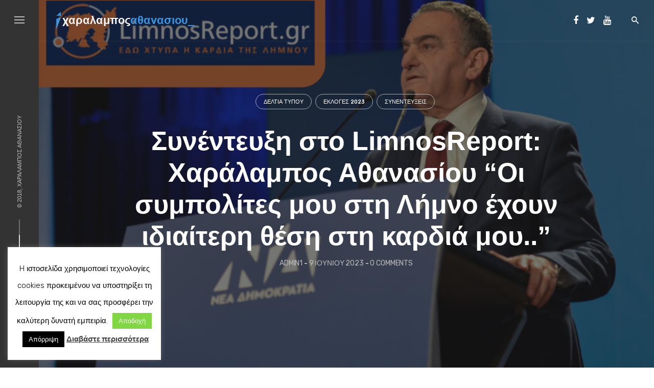

--- FILE ---
content_type: text/html; charset=UTF-8
request_url: https://athanasiou.info/deltia/synentefxi-sto-limnosreport-charalabos-athanasiou-oi-sybolites-mou-sti-limno-echoun-idiaiteri-thesi-sti-kardia-mou/
body_size: 27148
content:
<!DOCTYPE html>
<html lang="el" xmlns:fb="https://www.facebook.com/2008/fbml" xmlns:addthis="https://www.addthis.com/help/api-spec" >
<head>
	<meta charset="UTF-8">
	<meta name="viewport" content="width=device-width, initial-scale=1.0, maximum-scale=1, user-scalable=no">
	<link rel="profile" href="http://gmpg.org/xfn/11">
	<link rel="pingback" href="https://athanasiou.info/xmlrpc.php">

	<meta name='robots' content='index, follow, max-image-preview:large, max-snippet:-1, max-video-preview:-1' />
	<style>img:is([sizes="auto" i], [sizes^="auto," i]) { contain-intrinsic-size: 3000px 1500px }</style>
	
	<!-- This site is optimized with the Yoast SEO plugin v18.1 - https://yoast.com/wordpress/plugins/seo/ -->
	<title>Συνέντευξη στο LimnosReport: Χαράλαμπος Αθανασίου &quot;Οι συμπολίτες μου στη Λήμνο έχουν ιδιαίτερη θέση στη καρδιά μου..&quot; - Χαράλαμπος Αθανασίου</title>
	<link rel="canonical" href="http://athanasiou.info/deltia/synentefxi-sto-limnosreport-charalabos-athanasiou-oi-sybolites-mou-sti-limno-echoun-idiaiteri-thesi-sti-kardia-mou/" />
	<meta property="og:locale" content="el_GR" />
	<meta property="og:type" content="article" />
	<meta property="og:title" content="Συνέντευξη στο LimnosReport: Χαράλαμπος Αθανασίου &quot;Οι συμπολίτες μου στη Λήμνο έχουν ιδιαίτερη θέση στη καρδιά μου..&quot; - Χαράλαμπος Αθανασίου" />
	<meta property="og:description" content="O Χαράλαμπος Αθανασίου  είναι Έλληνας δικαστικός και πολιτικός, βουλευτής με τη  Νέα Δημοκρατία από το 2012(βουλευτής Επικρατείας). Tο 2015 εκλέγεται βουλευτής Νομού Λέσβου με τη Νέα Δημοκρατία. Tο 2019 επανεκλέγεται βουλευτής Νομού Λέσβου με τη Νέα Δημοκρατία. Από τον Ιανουάριο του 2016 μέχρι τον Νοέμβριο του 2016 διετέλεσε αρμόδιος Τομεάρχης Εσωτερικών της ΝΔ. Από τον [&hellip;]" />
	<meta property="og:url" content="http://athanasiou.info/deltia/synentefxi-sto-limnosreport-charalabos-athanasiou-oi-sybolites-mou-sti-limno-echoun-idiaiteri-thesi-sti-kardia-mou/" />
	<meta property="og:site_name" content="Χαράλαμπος Αθανασίου" />
	<meta property="article:published_time" content="2023-06-09T14:40:56+00:00" />
	<meta property="article:modified_time" content="2023-06-11T14:50:36+00:00" />
	<meta property="og:image" content="http://athanasiou.info/wp-content/uploads/2023/06/Limnosreport.png" />
	<meta property="og:image:width" content="940" />
	<meta property="og:image:height" content="788" />
	<meta property="og:image:type" content="image/png" />
	<meta name="twitter:card" content="summary_large_image" />
	<meta name="twitter:label1" content="Συντάχθηκε από" />
	<meta name="twitter:data1" content="ADMIN1" />
	<meta name="twitter:label2" content="Εκτιμώμενος χρόνος ανάγνωσης" />
	<meta name="twitter:data2" content="14 λεπτά" />
	<script type="application/ld+json" class="yoast-schema-graph">{"@context":"https://schema.org","@graph":[{"@type":"WebSite","@id":"http://athanasiou.info/#website","url":"http://athanasiou.info/","name":"Χαράλαμπος Αθανασίου","description":"Η επίσημη σελίδα του βουλευτή Νομού Λέσβου της Νέας Δημοκρατίας, Χαράλαμπου Αθανασίου","potentialAction":[{"@type":"SearchAction","target":{"@type":"EntryPoint","urlTemplate":"http://athanasiou.info/?s={search_term_string}"},"query-input":"required name=search_term_string"}],"inLanguage":"el"},{"@type":"ImageObject","@id":"http://athanasiou.info/deltia/synentefxi-sto-limnosreport-charalabos-athanasiou-oi-sybolites-mou-sti-limno-echoun-idiaiteri-thesi-sti-kardia-mou/#primaryimage","inLanguage":"el","url":"https://athanasiou.info/wp-content/uploads/2023/06/Limnosreport.png","contentUrl":"https://athanasiou.info/wp-content/uploads/2023/06/Limnosreport.png","width":940,"height":788},{"@type":"WebPage","@id":"http://athanasiou.info/deltia/synentefxi-sto-limnosreport-charalabos-athanasiou-oi-sybolites-mou-sti-limno-echoun-idiaiteri-thesi-sti-kardia-mou/#webpage","url":"http://athanasiou.info/deltia/synentefxi-sto-limnosreport-charalabos-athanasiou-oi-sybolites-mou-sti-limno-echoun-idiaiteri-thesi-sti-kardia-mou/","name":"Συνέντευξη στο LimnosReport: Χαράλαμπος Αθανασίου \"Οι συμπολίτες μου στη Λήμνο έχουν ιδιαίτερη θέση στη καρδιά μου..\" - Χαράλαμπος Αθανασίου","isPartOf":{"@id":"http://athanasiou.info/#website"},"primaryImageOfPage":{"@id":"http://athanasiou.info/deltia/synentefxi-sto-limnosreport-charalabos-athanasiou-oi-sybolites-mou-sti-limno-echoun-idiaiteri-thesi-sti-kardia-mou/#primaryimage"},"datePublished":"2023-06-09T14:40:56+00:00","dateModified":"2023-06-11T14:50:36+00:00","author":{"@id":"http://athanasiou.info/#/schema/person/eb258f7e36d5571b4eb146c2966dd566"},"breadcrumb":{"@id":"http://athanasiou.info/deltia/synentefxi-sto-limnosreport-charalabos-athanasiou-oi-sybolites-mou-sti-limno-echoun-idiaiteri-thesi-sti-kardia-mou/#breadcrumb"},"inLanguage":"el","potentialAction":[{"@type":"ReadAction","target":["http://athanasiou.info/deltia/synentefxi-sto-limnosreport-charalabos-athanasiou-oi-sybolites-mou-sti-limno-echoun-idiaiteri-thesi-sti-kardia-mou/"]}]},{"@type":"BreadcrumbList","@id":"http://athanasiou.info/deltia/synentefxi-sto-limnosreport-charalabos-athanasiou-oi-sybolites-mou-sti-limno-echoun-idiaiteri-thesi-sti-kardia-mou/#breadcrumb","itemListElement":[{"@type":"ListItem","position":1,"name":"Home","item":"http://athanasiou.info/"},{"@type":"ListItem","position":2,"name":"Συνέντευξη στο LimnosReport: Χαράλαμπος Αθανασίου &#8220;Οι συμπολίτες μου στη Λήμνο έχουν ιδιαίτερη θέση στη καρδιά μου..&#8221;"}]},{"@type":"Person","@id":"http://athanasiou.info/#/schema/person/eb258f7e36d5571b4eb146c2966dd566","name":"ADMIN1","image":{"@type":"ImageObject","@id":"http://athanasiou.info/#personlogo","inLanguage":"el","url":"https://secure.gravatar.com/avatar/0128dda2701ef3975a35e246897f703f292af3be8a504a6715863d588e071eeb?s=96&d=mm&r=g","contentUrl":"https://secure.gravatar.com/avatar/0128dda2701ef3975a35e246897f703f292af3be8a504a6715863d588e071eeb?s=96&d=mm&r=g","caption":"ADMIN1"},"url":"https://athanasiou.info/author/giorgos/"}]}</script>
	<!-- / Yoast SEO plugin. -->


<link rel='dns-prefetch' href='//s7.addthis.com' />
<link rel='dns-prefetch' href='//c0.wp.com' />
<link rel="alternate" type="application/rss+xml" title="Ροή RSS &raquo; Χαράλαμπος Αθανασίου" href="https://athanasiou.info/feed/" />
<link rel="alternate" type="application/rss+xml" title="Ροή Σχολίων &raquo; Χαράλαμπος Αθανασίου" href="https://athanasiou.info/comments/feed/" />
<link rel="alternate" type="application/rss+xml" title="Ροή Σχολίων Χαράλαμπος Αθανασίου &raquo; Συνέντευξη στο LimnosReport: Χαράλαμπος Αθανασίου &#8220;Οι συμπολίτες μου στη Λήμνο έχουν ιδιαίτερη θέση στη καρδιά μου..&#8221;" href="https://athanasiou.info/deltia/synentefxi-sto-limnosreport-charalabos-athanasiou-oi-sybolites-mou-sti-limno-echoun-idiaiteri-thesi-sti-kardia-mou/feed/" />
		<!-- This site uses the Google Analytics by MonsterInsights plugin v8.20.1 - Using Analytics tracking - https://www.monsterinsights.com/ -->
		<!-- Note: MonsterInsights is not currently configured on this site. The site owner needs to authenticate with Google Analytics in the MonsterInsights settings panel. -->
					<!-- No tracking code set -->
				<!-- / Google Analytics by MonsterInsights -->
		<script type="text/javascript">
/* <![CDATA[ */
window._wpemojiSettings = {"baseUrl":"https:\/\/s.w.org\/images\/core\/emoji\/16.0.1\/72x72\/","ext":".png","svgUrl":"https:\/\/s.w.org\/images\/core\/emoji\/16.0.1\/svg\/","svgExt":".svg","source":{"concatemoji":"https:\/\/athanasiou.info\/wp-includes\/js\/wp-emoji-release.min.js?ver=6.8.3"}};
/*! This file is auto-generated */
!function(s,n){var o,i,e;function c(e){try{var t={supportTests:e,timestamp:(new Date).valueOf()};sessionStorage.setItem(o,JSON.stringify(t))}catch(e){}}function p(e,t,n){e.clearRect(0,0,e.canvas.width,e.canvas.height),e.fillText(t,0,0);var t=new Uint32Array(e.getImageData(0,0,e.canvas.width,e.canvas.height).data),a=(e.clearRect(0,0,e.canvas.width,e.canvas.height),e.fillText(n,0,0),new Uint32Array(e.getImageData(0,0,e.canvas.width,e.canvas.height).data));return t.every(function(e,t){return e===a[t]})}function u(e,t){e.clearRect(0,0,e.canvas.width,e.canvas.height),e.fillText(t,0,0);for(var n=e.getImageData(16,16,1,1),a=0;a<n.data.length;a++)if(0!==n.data[a])return!1;return!0}function f(e,t,n,a){switch(t){case"flag":return n(e,"\ud83c\udff3\ufe0f\u200d\u26a7\ufe0f","\ud83c\udff3\ufe0f\u200b\u26a7\ufe0f")?!1:!n(e,"\ud83c\udde8\ud83c\uddf6","\ud83c\udde8\u200b\ud83c\uddf6")&&!n(e,"\ud83c\udff4\udb40\udc67\udb40\udc62\udb40\udc65\udb40\udc6e\udb40\udc67\udb40\udc7f","\ud83c\udff4\u200b\udb40\udc67\u200b\udb40\udc62\u200b\udb40\udc65\u200b\udb40\udc6e\u200b\udb40\udc67\u200b\udb40\udc7f");case"emoji":return!a(e,"\ud83e\udedf")}return!1}function g(e,t,n,a){var r="undefined"!=typeof WorkerGlobalScope&&self instanceof WorkerGlobalScope?new OffscreenCanvas(300,150):s.createElement("canvas"),o=r.getContext("2d",{willReadFrequently:!0}),i=(o.textBaseline="top",o.font="600 32px Arial",{});return e.forEach(function(e){i[e]=t(o,e,n,a)}),i}function t(e){var t=s.createElement("script");t.src=e,t.defer=!0,s.head.appendChild(t)}"undefined"!=typeof Promise&&(o="wpEmojiSettingsSupports",i=["flag","emoji"],n.supports={everything:!0,everythingExceptFlag:!0},e=new Promise(function(e){s.addEventListener("DOMContentLoaded",e,{once:!0})}),new Promise(function(t){var n=function(){try{var e=JSON.parse(sessionStorage.getItem(o));if("object"==typeof e&&"number"==typeof e.timestamp&&(new Date).valueOf()<e.timestamp+604800&&"object"==typeof e.supportTests)return e.supportTests}catch(e){}return null}();if(!n){if("undefined"!=typeof Worker&&"undefined"!=typeof OffscreenCanvas&&"undefined"!=typeof URL&&URL.createObjectURL&&"undefined"!=typeof Blob)try{var e="postMessage("+g.toString()+"("+[JSON.stringify(i),f.toString(),p.toString(),u.toString()].join(",")+"));",a=new Blob([e],{type:"text/javascript"}),r=new Worker(URL.createObjectURL(a),{name:"wpTestEmojiSupports"});return void(r.onmessage=function(e){c(n=e.data),r.terminate(),t(n)})}catch(e){}c(n=g(i,f,p,u))}t(n)}).then(function(e){for(var t in e)n.supports[t]=e[t],n.supports.everything=n.supports.everything&&n.supports[t],"flag"!==t&&(n.supports.everythingExceptFlag=n.supports.everythingExceptFlag&&n.supports[t]);n.supports.everythingExceptFlag=n.supports.everythingExceptFlag&&!n.supports.flag,n.DOMReady=!1,n.readyCallback=function(){n.DOMReady=!0}}).then(function(){return e}).then(function(){var e;n.supports.everything||(n.readyCallback(),(e=n.source||{}).concatemoji?t(e.concatemoji):e.wpemoji&&e.twemoji&&(t(e.twemoji),t(e.wpemoji)))}))}((window,document),window._wpemojiSettings);
/* ]]> */
</script>
		<style type="text/css">
		</style>
		<style id='wp-emoji-styles-inline-css' type='text/css'>

	img.wp-smiley, img.emoji {
		display: inline !important;
		border: none !important;
		box-shadow: none !important;
		height: 1em !important;
		width: 1em !important;
		margin: 0 0.07em !important;
		vertical-align: -0.1em !important;
		background: none !important;
		padding: 0 !important;
	}
</style>
<link rel='stylesheet' id='wp-block-library-css' href='https://c0.wp.com/c/6.8.3/wp-includes/css/dist/block-library/style.min.css' type='text/css' media='all' />
<style id='wp-block-library-inline-css' type='text/css'>
.has-text-align-justify{text-align:justify;}
</style>
<style id='classic-theme-styles-inline-css' type='text/css'>
/*! This file is auto-generated */
.wp-block-button__link{color:#fff;background-color:#32373c;border-radius:9999px;box-shadow:none;text-decoration:none;padding:calc(.667em + 2px) calc(1.333em + 2px);font-size:1.125em}.wp-block-file__button{background:#32373c;color:#fff;text-decoration:none}
</style>
<style id='global-styles-inline-css' type='text/css'>
:root{--wp--preset--aspect-ratio--square: 1;--wp--preset--aspect-ratio--4-3: 4/3;--wp--preset--aspect-ratio--3-4: 3/4;--wp--preset--aspect-ratio--3-2: 3/2;--wp--preset--aspect-ratio--2-3: 2/3;--wp--preset--aspect-ratio--16-9: 16/9;--wp--preset--aspect-ratio--9-16: 9/16;--wp--preset--color--black: #000000;--wp--preset--color--cyan-bluish-gray: #abb8c3;--wp--preset--color--white: #ffffff;--wp--preset--color--pale-pink: #f78da7;--wp--preset--color--vivid-red: #cf2e2e;--wp--preset--color--luminous-vivid-orange: #ff6900;--wp--preset--color--luminous-vivid-amber: #fcb900;--wp--preset--color--light-green-cyan: #7bdcb5;--wp--preset--color--vivid-green-cyan: #00d084;--wp--preset--color--pale-cyan-blue: #8ed1fc;--wp--preset--color--vivid-cyan-blue: #0693e3;--wp--preset--color--vivid-purple: #9b51e0;--wp--preset--gradient--vivid-cyan-blue-to-vivid-purple: linear-gradient(135deg,rgba(6,147,227,1) 0%,rgb(155,81,224) 100%);--wp--preset--gradient--light-green-cyan-to-vivid-green-cyan: linear-gradient(135deg,rgb(122,220,180) 0%,rgb(0,208,130) 100%);--wp--preset--gradient--luminous-vivid-amber-to-luminous-vivid-orange: linear-gradient(135deg,rgba(252,185,0,1) 0%,rgba(255,105,0,1) 100%);--wp--preset--gradient--luminous-vivid-orange-to-vivid-red: linear-gradient(135deg,rgba(255,105,0,1) 0%,rgb(207,46,46) 100%);--wp--preset--gradient--very-light-gray-to-cyan-bluish-gray: linear-gradient(135deg,rgb(238,238,238) 0%,rgb(169,184,195) 100%);--wp--preset--gradient--cool-to-warm-spectrum: linear-gradient(135deg,rgb(74,234,220) 0%,rgb(151,120,209) 20%,rgb(207,42,186) 40%,rgb(238,44,130) 60%,rgb(251,105,98) 80%,rgb(254,248,76) 100%);--wp--preset--gradient--blush-light-purple: linear-gradient(135deg,rgb(255,206,236) 0%,rgb(152,150,240) 100%);--wp--preset--gradient--blush-bordeaux: linear-gradient(135deg,rgb(254,205,165) 0%,rgb(254,45,45) 50%,rgb(107,0,62) 100%);--wp--preset--gradient--luminous-dusk: linear-gradient(135deg,rgb(255,203,112) 0%,rgb(199,81,192) 50%,rgb(65,88,208) 100%);--wp--preset--gradient--pale-ocean: linear-gradient(135deg,rgb(255,245,203) 0%,rgb(182,227,212) 50%,rgb(51,167,181) 100%);--wp--preset--gradient--electric-grass: linear-gradient(135deg,rgb(202,248,128) 0%,rgb(113,206,126) 100%);--wp--preset--gradient--midnight: linear-gradient(135deg,rgb(2,3,129) 0%,rgb(40,116,252) 100%);--wp--preset--font-size--small: 13px;--wp--preset--font-size--medium: 20px;--wp--preset--font-size--large: 36px;--wp--preset--font-size--x-large: 42px;--wp--preset--spacing--20: 0.44rem;--wp--preset--spacing--30: 0.67rem;--wp--preset--spacing--40: 1rem;--wp--preset--spacing--50: 1.5rem;--wp--preset--spacing--60: 2.25rem;--wp--preset--spacing--70: 3.38rem;--wp--preset--spacing--80: 5.06rem;--wp--preset--shadow--natural: 6px 6px 9px rgba(0, 0, 0, 0.2);--wp--preset--shadow--deep: 12px 12px 50px rgba(0, 0, 0, 0.4);--wp--preset--shadow--sharp: 6px 6px 0px rgba(0, 0, 0, 0.2);--wp--preset--shadow--outlined: 6px 6px 0px -3px rgba(255, 255, 255, 1), 6px 6px rgba(0, 0, 0, 1);--wp--preset--shadow--crisp: 6px 6px 0px rgba(0, 0, 0, 1);}:where(.is-layout-flex){gap: 0.5em;}:where(.is-layout-grid){gap: 0.5em;}body .is-layout-flex{display: flex;}.is-layout-flex{flex-wrap: wrap;align-items: center;}.is-layout-flex > :is(*, div){margin: 0;}body .is-layout-grid{display: grid;}.is-layout-grid > :is(*, div){margin: 0;}:where(.wp-block-columns.is-layout-flex){gap: 2em;}:where(.wp-block-columns.is-layout-grid){gap: 2em;}:where(.wp-block-post-template.is-layout-flex){gap: 1.25em;}:where(.wp-block-post-template.is-layout-grid){gap: 1.25em;}.has-black-color{color: var(--wp--preset--color--black) !important;}.has-cyan-bluish-gray-color{color: var(--wp--preset--color--cyan-bluish-gray) !important;}.has-white-color{color: var(--wp--preset--color--white) !important;}.has-pale-pink-color{color: var(--wp--preset--color--pale-pink) !important;}.has-vivid-red-color{color: var(--wp--preset--color--vivid-red) !important;}.has-luminous-vivid-orange-color{color: var(--wp--preset--color--luminous-vivid-orange) !important;}.has-luminous-vivid-amber-color{color: var(--wp--preset--color--luminous-vivid-amber) !important;}.has-light-green-cyan-color{color: var(--wp--preset--color--light-green-cyan) !important;}.has-vivid-green-cyan-color{color: var(--wp--preset--color--vivid-green-cyan) !important;}.has-pale-cyan-blue-color{color: var(--wp--preset--color--pale-cyan-blue) !important;}.has-vivid-cyan-blue-color{color: var(--wp--preset--color--vivid-cyan-blue) !important;}.has-vivid-purple-color{color: var(--wp--preset--color--vivid-purple) !important;}.has-black-background-color{background-color: var(--wp--preset--color--black) !important;}.has-cyan-bluish-gray-background-color{background-color: var(--wp--preset--color--cyan-bluish-gray) !important;}.has-white-background-color{background-color: var(--wp--preset--color--white) !important;}.has-pale-pink-background-color{background-color: var(--wp--preset--color--pale-pink) !important;}.has-vivid-red-background-color{background-color: var(--wp--preset--color--vivid-red) !important;}.has-luminous-vivid-orange-background-color{background-color: var(--wp--preset--color--luminous-vivid-orange) !important;}.has-luminous-vivid-amber-background-color{background-color: var(--wp--preset--color--luminous-vivid-amber) !important;}.has-light-green-cyan-background-color{background-color: var(--wp--preset--color--light-green-cyan) !important;}.has-vivid-green-cyan-background-color{background-color: var(--wp--preset--color--vivid-green-cyan) !important;}.has-pale-cyan-blue-background-color{background-color: var(--wp--preset--color--pale-cyan-blue) !important;}.has-vivid-cyan-blue-background-color{background-color: var(--wp--preset--color--vivid-cyan-blue) !important;}.has-vivid-purple-background-color{background-color: var(--wp--preset--color--vivid-purple) !important;}.has-black-border-color{border-color: var(--wp--preset--color--black) !important;}.has-cyan-bluish-gray-border-color{border-color: var(--wp--preset--color--cyan-bluish-gray) !important;}.has-white-border-color{border-color: var(--wp--preset--color--white) !important;}.has-pale-pink-border-color{border-color: var(--wp--preset--color--pale-pink) !important;}.has-vivid-red-border-color{border-color: var(--wp--preset--color--vivid-red) !important;}.has-luminous-vivid-orange-border-color{border-color: var(--wp--preset--color--luminous-vivid-orange) !important;}.has-luminous-vivid-amber-border-color{border-color: var(--wp--preset--color--luminous-vivid-amber) !important;}.has-light-green-cyan-border-color{border-color: var(--wp--preset--color--light-green-cyan) !important;}.has-vivid-green-cyan-border-color{border-color: var(--wp--preset--color--vivid-green-cyan) !important;}.has-pale-cyan-blue-border-color{border-color: var(--wp--preset--color--pale-cyan-blue) !important;}.has-vivid-cyan-blue-border-color{border-color: var(--wp--preset--color--vivid-cyan-blue) !important;}.has-vivid-purple-border-color{border-color: var(--wp--preset--color--vivid-purple) !important;}.has-vivid-cyan-blue-to-vivid-purple-gradient-background{background: var(--wp--preset--gradient--vivid-cyan-blue-to-vivid-purple) !important;}.has-light-green-cyan-to-vivid-green-cyan-gradient-background{background: var(--wp--preset--gradient--light-green-cyan-to-vivid-green-cyan) !important;}.has-luminous-vivid-amber-to-luminous-vivid-orange-gradient-background{background: var(--wp--preset--gradient--luminous-vivid-amber-to-luminous-vivid-orange) !important;}.has-luminous-vivid-orange-to-vivid-red-gradient-background{background: var(--wp--preset--gradient--luminous-vivid-orange-to-vivid-red) !important;}.has-very-light-gray-to-cyan-bluish-gray-gradient-background{background: var(--wp--preset--gradient--very-light-gray-to-cyan-bluish-gray) !important;}.has-cool-to-warm-spectrum-gradient-background{background: var(--wp--preset--gradient--cool-to-warm-spectrum) !important;}.has-blush-light-purple-gradient-background{background: var(--wp--preset--gradient--blush-light-purple) !important;}.has-blush-bordeaux-gradient-background{background: var(--wp--preset--gradient--blush-bordeaux) !important;}.has-luminous-dusk-gradient-background{background: var(--wp--preset--gradient--luminous-dusk) !important;}.has-pale-ocean-gradient-background{background: var(--wp--preset--gradient--pale-ocean) !important;}.has-electric-grass-gradient-background{background: var(--wp--preset--gradient--electric-grass) !important;}.has-midnight-gradient-background{background: var(--wp--preset--gradient--midnight) !important;}.has-small-font-size{font-size: var(--wp--preset--font-size--small) !important;}.has-medium-font-size{font-size: var(--wp--preset--font-size--medium) !important;}.has-large-font-size{font-size: var(--wp--preset--font-size--large) !important;}.has-x-large-font-size{font-size: var(--wp--preset--font-size--x-large) !important;}
:where(.wp-block-post-template.is-layout-flex){gap: 1.25em;}:where(.wp-block-post-template.is-layout-grid){gap: 1.25em;}
:where(.wp-block-columns.is-layout-flex){gap: 2em;}:where(.wp-block-columns.is-layout-grid){gap: 2em;}
:root :where(.wp-block-pullquote){font-size: 1.5em;line-height: 1.6;}
</style>
<link rel='stylesheet' id='contact-form-7-css' href='https://athanasiou.info/wp-content/plugins/contact-form-7/includes/css/styles.css?ver=5.5.4' type='text/css' media='all' />
<link rel='stylesheet' id='cookie-law-info-css' href='https://athanasiou.info/wp-content/plugins/cookie-law-info/public/css/cookie-law-info-public.css?ver=2.0.9' type='text/css' media='all' />
<link rel='stylesheet' id='cookie-law-info-gdpr-css' href='https://athanasiou.info/wp-content/plugins/cookie-law-info/public/css/cookie-law-info-gdpr.css?ver=2.0.9' type='text/css' media='all' />
<link rel='stylesheet' id='fts-feeds-css' href='https://athanasiou.info/wp-content/plugins/feed-them-social/feeds/css/styles.css?ver=2.9.7.1' type='text/css' media='' />
<link rel='stylesheet' id='rs-plugin-settings-css' href='https://athanasiou.info/wp-content/plugins/revslider/public/assets/css/settings.css?ver=5.4.8' type='text/css' media='all' />
<style id='rs-plugin-settings-inline-css' type='text/css'>
#rs-demo-id {}
</style>
<link rel='stylesheet' id='parent-style-css' href='https://athanasiou.info/wp-content/themes/norebro/style.css?ver=6.8.3' type='text/css' media='all' />
<link rel='stylesheet' id='norebro-style-css' href='https://athanasiou.info/wp-content/themes/norebro-child/style.css?ver=1.2.0' type='text/css' media='all' />
<style id='norebro-style-inline-css' type='text/css'>
#masthead.header-fixed #mega-menu-wrap > ul > li > a, #masthead.header-fixed .menu-other > li > a {color:#404044;}#masthead.site-header{border-bottom-style:solid;border-bottom-color:rgba(255,255,255,0.06);}#masthead.site-header.header-fixed{border:none;}.header-title .bg-image{background-image:url('https://athanasiou.info/wp-content/uploads/2023/06/Limnosreport.png');background-size:cover;}.norebro-bar{background-color:#333333;color:#bbbbbb;}.bar-hamburger{color:#bbbbbb;}body .site-content{background-size:cover;}footer.site-footer{background-size:cover;}.site-footer .widget,.site-footer .widget p,.site-footer .widget .subtitle,.site-footer .widget a,.site-footer .widget .widget-title, .site-footer .widget a:hover, .site-footer .widget h3 a, .site-footer .widget h4 a,.site-footer .widgets .socialbar a.social.outline span,.site-footer .widgets input,.site-footer input:not([type="submit"]):hover, .site-footer .widget_recent_comments .comment-author-link,.site-footer .widgets input:focus,.site-footer .widget_norebro_widget_subscribe button.btn,.site-footer .widgets select,.site-footer .widget_tag_cloud .tagcloud a,.site-footer .widget_tag_cloud .tagcloud a:hover{}.site-footer .widget_norebro_widget_subscribe button.btn, .site-footer .widget_norebro_widget_subscribe button.btn:hover,.site-footer input:not([type="submit"]), .site-footer input:not([type="submit"]):focus,.site-footer .widgets .socialbar a.social.outline,.site-footer .widgets select,.site-footer .widget_tag_cloud .tagcloud a,.site-footer .widget_tag_cloud .tagcloud a:hover{}.site-footer .widget_norebro_widget_subscribe button.btn:hover, .site-footer .widgets .socialbar a.social.outline:hover{}body, .font-main, .font-main a, p{font-family:'Rubik', sans-serif;line-height:32px;font-weight:400;color:#1414141;}input, select, textarea, .accordion-box .buttons h5.title, .woocommerce div.product accordion-box.outline h5{font-family:'Rubik', sans-serif;line-height:32px;font-weight:400;}p.subtitle, .subtitle-font, a.category{font-family:'Rubik', sans-serif;}span.category > a, div.category > a{font-family:'Rubik', sans-serif;}.portfolio-item .subtitle-font, .woocommerce ul.products li.product .subtitle-font.category, .woocommerce ul.products li.product .subtitle-font.category > a{font-family:'Rubik', sans-serif;font-size:inherit;line-height:inherit;}input.classic::-webkit-input-placeholder, .contact-form.classic input::-webkit-input-placeholder, .contact-form.classic textarea::-webkit-input-placeholder, input.classic::-moz-placeholder{font-family:'Rubik', sans-serif;}.contact-form.classic input::-moz-placeholder, .contact-form.classic textarea::-moz-placeholder{font-family:'Rubik', sans-serif;}input.classic:-ms-input-placeholder, .contact-form.classic input:-ms-input-placeholder, .contact-form.classic textarea:-ms-input-placeholder{font-family:'Rubik', sans-serif;}.accordion-box .title:hover .control,.accordion-box .item.active .control,.accordion-box.title-brand-color .title,.accordion-box.active-brand-color .item.active .control,.accordion-box.active-brand-color .title:hover .control,.slider .owl-dot.brand,.socialbar.brand a:hover,.socialbar.brand.outline a,.socialbar.brand.flat a,.socialbar.brand.inline a:hover,.video-module .btn-play.outline.btn-brand,.video-module.boxed:hover .btn-play.btn-brand,.widget_tag_cloud .tagcloud a:hover, .widget_product_tag_cloud .tagcloud a:hover,.widget_nav_menu .menu-item a:hover,.widget_pages .menu-item a:hover,.widget_nav_menu .current-menu-item a,.widget_pages .current-menu-item a,.widget-sidebar-menu-left .menu-item a:hover,.widget_rss ul a,.widget_norebro_widget_recent_posts ul.recent-posts-list h4 a:hover,.widget_norebro_widget_login a,.widget div.star-rating:before,.widget div.star-rating span:before, .widget span.star-rating:before,.widget span.star-rating span:before,a:hover,p a,.btn-brand:hover,.btn-outline.btn-brand,a.btn-outline.btn-brand,.btn-outline.btn-brand.disabled:hover,a.btn-outline.btn-brand.disabled:hover,.btn-link.btn-brand,a.btn-link.btn-brand,a.tag:hover,.tag-wrap a:hover,a[class^="tag-link-"]:hover,nav.pagination li a.page-numbers.active,.fullscreen-navigation .copyright .content > a,.fullscreen-navigation.simple ul.menu li:hover > a,.fullscreen-navigation.centered .fullscreen-menu-wrap ul.menu > li a:hover,.post-navigation .box-wrap > a:hover h4, .post-navigation .box-wrap > a:hover .icon,.bar .content a:hover,.bar .share .links a:hover,.portfolio-sorting li a:hover,.portfolio-item h4.title a:hover, .portfolio-item .widget h4 a:hover, .widget .portfolio-item h4 a:hover,.portfolio-item .category.outline,.portfolio-item.grid-2:hover h4.title, .portfolio-item.grid-2:hover .widget h4, .widget .portfolio-item.grid-2:hover h4,.portfolio-item.grid-2.hover-2 .overlay span,.portfolio-item.grid-5 .more span,.blog-grid .tags a:hover,.blog-grid:hover h3 a,.blog-grid.grid-4:hover .tags a,.post .entry-content a,.page-links a,.entry-footer .share .title:hover,.toggle-post:hover .arrow,.toggle-post:hover .content h3,.post .comments-link a:hover,.comments-area .comment-body .comment-meta .reply a,.comments-area .comment-body .comment-meta a.comment-edit-link,.comments-area .reply a,.comments-area .reply-cancle a,.comments-area a.comment-edit-link,input.brand-color,input[type="submit"].brand-color,button.brand-color,a.brand-color,div.brand-color,span.brand-color,input.brand-color-hover:hover,input[type="submit"].brand-color-hover:hover,button.brand-color-hover:hover,a.brand-color-hover:hover,div.brand-color-hover:hover,span.brand-color-hover:hover,.brand-color,.brand-color-after:after,.brand-color-before:before,.brand-color-hover:hover,.brand-color-hover-after:after,.brand-color-hover-before:before,.woocommerce .product div.summary .woo-review-link:hover,.woocommerce .product .product_meta a,ul.woo-products li.product:hover h3 a,.woocommerce form.login a,.woocommerce #payment li.wc_payment_method a.about_paypal,.woocommerce .woo-my-nav li.is-active a,.woocommerce .woo-my-content p a:hover{color:#505cfd;}.video-module.btn-brand-color-hover:hover .btn-play .icon,.brand-color-i,.brand-color-after-i:after,.brand-color-before-i:before,.brand-color-hover-i:hover,.brand-color-hover-i-after:after,.brand-color-hover-i-before:before{color:#505cfd !important;}.accordion-box.outline.title-brand-border-color .title,.contact-form.without-label-offset .focus.active,.contact-form.flat input:not([type="submit"]):focus, .contact-form.flat select:focus, .contact-form.flat textarea:focus,.socialbar.brand a,.video-module .btn-play.btn-brand,.widget_tag_cloud .tagcloud a:hover, .widget_product_tag_cloud .tagcloud a:hover,.widget_calendar tbody tr td#today,.btn-brand,.btn-outline.btn-brand,a.btn-outline.btn-brand,.btn-outline.btn-brand:hover,a.btn-outline.btn-brand:hover,.btn-outline.btn-brand.disabled:hover,a.btn-outline.btn-brand.disabled:hover,input:not([type="submit"]):focus,textarea:focus,select:focus,a.tag:hover,.tag-wrap a:hover,a[class^="tag-link-"]:hover,.portfolio-gallery .gallery-content .tag,.header-search form input:focus,.fullscreen-navigation.simple ul.menu li:hover > a:after, .fullscreen-navigation.simple ul.menu li:hover > a:before,.portfolio-item .category.outline,.portfolio-page.fullscreen .content .tag,.portfolio-page.portfolio-header-title.invert .tag,.entry-footer .share .title:hover,input.brand-border-color,input[type="submit"].brand-border-color,button.brand-border-color,a.brand-border-color,div.brand-border-color,span.brand-border-color,input.brand-border-color-hover:hover,input[type="submit"].brand-border-color-hover:hover,button.brand-border-color-hover:hover,a.brand-border-color-hover:hover,div.brand-border-color-hover:hover,span.brand-border-color-hover:hover,.brand-border-color,.brand-border-color-after:after,.brand-border-color-before:before,.brand-border-color-hover:hover,.brand-border-color-hover-after:after,.brand-border-color-hover-before:before{border-color:#505cfd;}.brand-border-color-i,.brand-border-color-after-i:after,.brand-border-color-before-i:before,.brand-border-color-hover-i:hover,.brand-border-color-hover-i-after:after,.brand-border-color-hover-i-before:before{border-color:#505cfd !important;}.divider,h1.with-divider:after, h2.with-divider:after, h3.with-divider:after, h4.with-divider:after, h5.with-divider:after, h6.with-divider:after,.accordion-box.title-brand-bg-color .title,.list-box li:after, .widget_recent_comments li:after, .widget_recent_entries li:after, .widget_meta li:after, .widget_archive li:after, .widget_nav_menu li:after,.widget_pages li:after, .widget_categories li:after, .widget_rss li:after, .widget_product_categories li:after,.list-box.icon-fill li .icon, .icon-fill.widget_recent_comments li .icon, .icon-fill.widget_recent_entries li .icon, .icon-fill.widget_meta li .icon, .icon-fill.widget_archive li .icon, .icon-fill.widget_nav_menu li .icon,.icon-fill.widget_pages li .icon, .icon-fill.widget_categories li .icon, .icon-fill.widget_rss li .icon, .icon-fill.widget_product_categories li .icon,.socialbar.brand a,.socialbar.brand.outline a:hover,.socialbar.brand.flat a:hover,.video-module .btn-play.btn-brand,.video-module.boxed:hover .btn-play.outline.btn-brand,.widget_calendar caption,.widget_price_filter .ui-slider-range,.widget_price_filter .ui-slider-handle:after,a.hover-underline.underline-brand:before,.btn-brand,button[disabled].btn-brand:hover,input[type="submit"][disabled].btn-brand:hover,.btn-outline.btn-brand:hover,a.btn-outline.btn-brand:hover,.radio input:checked + .input:after,.radio:hover input:checked + .input:after,.portfolio-gallery .gallery-content .tag,nav.pagination li a.hover-underline:before,.portfolio-sorting li a:hover .name:before,.portfolio-item .category,.portfolio-page.fullscreen .content .tag,.portfolio-page.portfolio-header-title.invert .tag,input.brand-bg-color,input[type="submit"].brand-bg-color,button.brand-bg-color,a.brand-bg-color,div.brand-bg-color,span.brand-bg-color,input.brand-bg-color-hover:hover,input[type="submit"].brand-bg-color-hover:hover,button.brand-bg-color-hover:hover,a.brand-bg-color-hover:hover,div.brand-bg-color-hover:hover,span.brand-bg-color-hover:hover,.brand-bg-color,.brand-bg-color-after:after,.brand-bg-color-before:before,.brand-bg-color-hover:hover,.brand-bg-color-hover-after:after,.brand-bg-color-hover-before:before,.woocommerce .product .product_meta > span:after,.select2-dropdown .select2-results__option[aria-selected="true"],.woocommerce .woo-my-content mark{background-color:#505cfd;}.brand-bg-color-i,.brand-bg-color-after-i:after,.brand-bg-color-before-i:before,.brand-bg-color-hover-i:hover,.brand-bg-color-hover-i-after:after,.brand-bg-color-hover-i-before:before{background-color:#505cfd !important;}
</style>
<link rel='stylesheet' id='norebro-grid-css' href='https://athanasiou.info/wp-content/themes/norebro/css/grid.min.css?ver=6.8.3' type='text/css' media='all' />
<link rel='stylesheet' id='addthis_all_pages-css' href='https://athanasiou.info/wp-content/plugins/addthis/frontend/build/addthis_wordpress_public.min.css?ver=6.8.3' type='text/css' media='all' />
<link rel='stylesheet' id='jetpack_css-css' href='https://c0.wp.com/p/jetpack/9.8.3/css/jetpack.css' type='text/css' media='all' />
<script type="text/javascript" src="https://c0.wp.com/c/6.8.3/wp-includes/js/jquery/jquery.min.js" id="jquery-core-js"></script>
<script type="text/javascript" src="https://c0.wp.com/c/6.8.3/wp-includes/js/jquery/jquery-migrate.min.js" id="jquery-migrate-js"></script>
<script type="text/javascript" id="fts_clear_cache_script-js-extra">
/* <![CDATA[ */
var ftsAjax = {"ajaxurl":"https:\/\/athanasiou.info\/wp-admin\/admin-ajax.php"};
var ftsAjax = {"ajaxurl":"https:\/\/athanasiou.info\/wp-admin\/admin-ajax.php"};
/* ]]> */
</script>
<script type="text/javascript" src="https://athanasiou.info/wp-content/plugins/feed-them-social/admin/js/admin.js?ver=2.9.7.1" id="fts_clear_cache_script-js"></script>
<script type="text/javascript" id="cookie-law-info-js-extra">
/* <![CDATA[ */
var Cli_Data = {"nn_cookie_ids":[],"cookielist":[],"non_necessary_cookies":[],"ccpaEnabled":"","ccpaRegionBased":"","ccpaBarEnabled":"","strictlyEnabled":["necessary","obligatoire"],"ccpaType":"gdpr","js_blocking":"","custom_integration":"","triggerDomRefresh":"","secure_cookies":""};
var cli_cookiebar_settings = {"animate_speed_hide":"500","animate_speed_show":"500","background":"#FFF","border":"#b1a6a6c2","border_on":"","button_1_button_colour":"#81d742","button_1_button_hover":"#67ac35","button_1_link_colour":"#fff","button_1_as_button":"1","button_1_new_win":"","button_2_button_colour":"#333","button_2_button_hover":"#292929","button_2_link_colour":"#444","button_2_as_button":"","button_2_hidebar":"","button_3_button_colour":"#000","button_3_button_hover":"#000000","button_3_link_colour":"#fff","button_3_as_button":"1","button_3_new_win":"","button_4_button_colour":"#000","button_4_button_hover":"#000000","button_4_link_colour":"#fff","button_4_as_button":"1","button_7_button_colour":"#61a229","button_7_button_hover":"#4e8221","button_7_link_colour":"#fff","button_7_as_button":"1","button_7_new_win":"","font_family":"inherit","header_fix":"","notify_animate_hide":"1","notify_animate_show":"","notify_div_id":"#cookie-law-info-bar","notify_position_horizontal":"right","notify_position_vertical":"bottom","scroll_close":"","scroll_close_reload":"","accept_close_reload":"1","reject_close_reload":"1","showagain_tab":"","showagain_background":"#fff","showagain_border":"#000","showagain_div_id":"#cookie-law-info-again","showagain_x_position":"100px","text":"#000","show_once_yn":"","show_once":"10000","logging_on":"","as_popup":"","popup_overlay":"1","bar_heading_text":"","cookie_bar_as":"widget","popup_showagain_position":"bottom-right","widget_position":"left"};
var log_object = {"ajax_url":"https:\/\/athanasiou.info\/wp-admin\/admin-ajax.php"};
/* ]]> */
</script>
<script type="text/javascript" src="https://athanasiou.info/wp-content/plugins/cookie-law-info/public/js/cookie-law-info-public.js?ver=2.0.9" id="cookie-law-info-js"></script>
<script type="text/javascript" src="https://athanasiou.info/wp-content/plugins/feed-them-social/feeds/js/powered-by.js?ver=2.9.7.1" id="fts_powered_by_js-js"></script>
<script type="text/javascript" id="fts-global-js-extra">
/* <![CDATA[ */
var fts_twitter_ajax = {"ajax_url":"https:\/\/athanasiou.info\/wp-admin\/admin-ajax.php"};
var fts_twitter_ajax = {"ajax_url":"https:\/\/athanasiou.info\/wp-admin\/admin-ajax.php"};
/* ]]> */
</script>
<script type="text/javascript" src="https://athanasiou.info/wp-content/plugins/feed-them-social/feeds/js/fts-global.js?ver=2.9.7.1" id="fts-global-js"></script>
<script type="text/javascript" src="https://athanasiou.info/wp-content/plugins/revslider/public/assets/js/jquery.themepunch.tools.min.js?ver=5.4.8" id="tp-tools-js"></script>
<script type="text/javascript" src="https://athanasiou.info/wp-content/plugins/revslider/public/assets/js/jquery.themepunch.revolution.min.js?ver=5.4.8" id="revmin-js"></script>
<link rel="https://api.w.org/" href="https://athanasiou.info/wp-json/" /><link rel="alternate" title="JSON" type="application/json" href="https://athanasiou.info/wp-json/wp/v2/posts/5679246" /><link rel="EditURI" type="application/rsd+xml" title="RSD" href="https://athanasiou.info/xmlrpc.php?rsd" />
<meta name="generator" content="WordPress 6.8.3" />
<link rel='shortlink' href='https://athanasiou.info/?p=5679246' />
<link rel="alternate" title="oEmbed (JSON)" type="application/json+oembed" href="https://athanasiou.info/wp-json/oembed/1.0/embed?url=https%3A%2F%2Fathanasiou.info%2Fdeltia%2Fsynentefxi-sto-limnosreport-charalabos-athanasiou-oi-sybolites-mou-sti-limno-echoun-idiaiteri-thesi-sti-kardia-mou%2F" />
<link rel="alternate" title="oEmbed (XML)" type="text/xml+oembed" href="https://athanasiou.info/wp-json/oembed/1.0/embed?url=https%3A%2F%2Fathanasiou.info%2Fdeltia%2Fsynentefxi-sto-limnosreport-charalabos-athanasiou-oi-sybolites-mou-sti-limno-echoun-idiaiteri-thesi-sti-kardia-mou%2F&#038;format=xml" />
<style type='text/css'>img#wpstats{display:none}</style>
		<style type="text/css">.recentcomments a{display:inline !important;padding:0 !important;margin:0 !important;}</style><meta name="generator" content="Powered by WPBakery Page Builder - drag and drop page builder for WordPress."/>
<!--[if lte IE 9]><link rel="stylesheet" type="text/css" href="https://athanasiou.info/wp-content/plugins/js_composer/assets/css/vc_lte_ie9.min.css" media="screen"><![endif]--><meta name="generator" content="Powered by Slider Revolution 5.4.8 - responsive, Mobile-Friendly Slider Plugin for WordPress with comfortable drag and drop interface." />
<link rel="icon" href="https://athanasiou.info/wp-content/uploads/2018/10/cropped-slice11-32x32.png" sizes="32x32" />
<link rel="icon" href="https://athanasiou.info/wp-content/uploads/2018/10/cropped-slice11-192x192.png" sizes="192x192" />
<link rel="apple-touch-icon" href="https://athanasiou.info/wp-content/uploads/2018/10/cropped-slice11-180x180.png" />
<meta name="msapplication-TileImage" content="https://athanasiou.info/wp-content/uploads/2018/10/cropped-slice11-270x270.png" />
<script type="text/javascript">function setREVStartSize(e){									
						try{ e.c=jQuery(e.c);var i=jQuery(window).width(),t=9999,r=0,n=0,l=0,f=0,s=0,h=0;
							if(e.responsiveLevels&&(jQuery.each(e.responsiveLevels,function(e,f){f>i&&(t=r=f,l=e),i>f&&f>r&&(r=f,n=e)}),t>r&&(l=n)),f=e.gridheight[l]||e.gridheight[0]||e.gridheight,s=e.gridwidth[l]||e.gridwidth[0]||e.gridwidth,h=i/s,h=h>1?1:h,f=Math.round(h*f),"fullscreen"==e.sliderLayout){var u=(e.c.width(),jQuery(window).height());if(void 0!=e.fullScreenOffsetContainer){var c=e.fullScreenOffsetContainer.split(",");if (c) jQuery.each(c,function(e,i){u=jQuery(i).length>0?u-jQuery(i).outerHeight(!0):u}),e.fullScreenOffset.split("%").length>1&&void 0!=e.fullScreenOffset&&e.fullScreenOffset.length>0?u-=jQuery(window).height()*parseInt(e.fullScreenOffset,0)/100:void 0!=e.fullScreenOffset&&e.fullScreenOffset.length>0&&(u-=parseInt(e.fullScreenOffset,0))}f=u}else void 0!=e.minHeight&&f<e.minHeight&&(f=e.minHeight);e.c.closest(".rev_slider_wrapper").css({height:f})					
						}catch(d){console.log("Failure at Presize of Slider:"+d)}						
					};</script>
<noscript><style type="text/css"> .wpb_animate_when_almost_visible { opacity: 1; }</style></noscript>
</head>

<body class="wp-singular post-template-default single single-post postid-5679246 single-format-standard wp-theme-norebro wp-child-theme-norebro-child group-blog norebro-theme-1-0-0 norebro-anchor-onepage norebro-with-panel wpb-js-composer js-comp-ver-5.6 vc_responsive">

	<div class="preloader page-preloader mobile-preloader" id="page-preloader">
		<div class="la-ball-beat la-dark">
						<div></div>
						<div></div>
						<div></div>
					</div></div>


	
<a class="scroll-top" id="page-scroll-top">
	<img src="https://athanasiou.info/wp-content/themes/norebro/images/scroll-top.svg" alt="Scroll to top">
</a>


	
<div class="bar-hamburger">
	
<!-- Fullscreen -->
	<div class="hamburger-menu" id="hamburger-fullscreen-menu">
		<a class="hamburger" aria-controls="site-navigation" aria-expanded="false"></a>
	</div>
</div>
<div class="norebro-bar bar ">

		<div class="content font-titles uppercase">
		<div class="separator"></div>
		© 2018, ΧΑΡΑΛΑΜΠΟΣ ΑΘΑΝΑΣΙΟΥ	</div>
	
		<div class="share">
		<div class="title">
			<div class="icon ion-android-add"></div>
			<span class="name font-titles uppercase">Share</span>
		</div>
		<div class="links">
			<a href="https://www.facebook.com/sharer/sharer.php?u=https%3A%2F%2Fathanasiou.info%2Fdeltia%2Fsynentefxi-sto-limnosreport-charalabos-athanasiou-oi-sybolites-mou-sti-limno-echoun-idiaiteri-thesi-sti-kardia-mou%2F"><span class="fa fa-facebook"></span></a><a href="https://twitter.com/intent/tweet?text=https%3A%2F%2Fathanasiou.info%2Fdeltia%2Fsynentefxi-sto-limnosreport-charalabos-athanasiou-oi-sybolites-mou-sti-limno-echoun-idiaiteri-thesi-sti-kardia-mou%2F"><span class="fa fa-twitter"></span></a><a href="https://plus.google.com/share?url=https%3A%2F%2Fathanasiou.info%2Fdeltia%2Fsynentefxi-sto-limnosreport-charalabos-athanasiou-oi-sybolites-mou-sti-limno-echoun-idiaiteri-thesi-sti-kardia-mou%2F"><span class="fa fa-google"></span></a>		</div>
	</div>
	
</div>


	<div id="page" class="site">
		<a class="skip-link screen-reader-text" href="#main">Skip to content</a>
	
			
		

		
<header id="masthead" class="site-header light-text header-1"
 data-header-fixed="true" data-fixed-initial-offset="150">
	<div class="header-wrap page-container">
		
<div class="site-branding">
		<p class="site-title">
		<a href="https://athanasiou.info/" rel="home">

			<span class="logo">
									<img src="https://athanasiou.info/wp-content/uploads/2018/11/logon.png"  alt="Χαράλαμπος Αθανασίου">
							</span>

			<span class="fixed-logo">
									<img src="https://athanasiou.info/wp-content/uploads/2018/11/logon2.png"  alt="Χαράλαμπος Αθανασίου">
							</span>

			
			
			<span class="for-onepage">
				<span class="dark hidden">
											<img src="https://athanasiou.info/wp-content/uploads/2018/11/logon2.png"  alt="Χαράλαμπος Αθανασίου">
									</span>
				<span class="light hidden">
											<img src="https://athanasiou.info/wp-content/uploads/2018/11/logon.png"  alt="Χαράλαμπος Αθανασίου">
									</span>
			</span>
		</a>
	</p>
</div><!-- .site-branding -->
		<div class="right">
			
<nav id="site-navigation" class="main-nav hidden">
	<div class="close">
		<i class="icon ion-android-close"></i>
	</div>
	<div id="mega-menu-wrap">
		<ul id="primary-menu" class="menu"><li id="nav-menu-item-5674045-697055e0bd6ed" class="mega-menu-item nav-item menu-item-depth-0 "><a href="http://athanasiou.info/" class="menu-link main-menu-link item-title"><span>Αρχική</span></a></li>
<li id="nav-menu-item-5674962-697055e0bd71b" class="mega-menu-item nav-item menu-item-depth-0 "><a href="https://athanasiou.info/about-2/" class="menu-link main-menu-link item-title"><span>Βιογραφικό</span></a></li>
<li id="nav-menu-item-5674046-697055e0bd738" class="mega-menu-item nav-item menu-item-depth-0 "><a href="https://athanasiou.info/grafeio/" class="menu-link main-menu-link item-title"><span>Γραφείο Τύπου</span></a></li>
<li id="nav-menu-item-5675000-697055e0bd751" class="mega-menu-item nav-item menu-item-depth-0 "><a href="https://athanasiou.info/epikoinonia/" class="menu-link main-menu-link item-title"><span>Επικοινωνία</span></a></li>
</ul>	</div>

	<ul class="phone-menu-middle font-titles">
					</ul>

	<ul class="phone-menu-bottom">

		<!-- Languages -->
		

				<li class="socialbar small outline">
							<a href="https://www.facebook.com/XarAthanasiou/" class="facebook"><span class="icon fa fa-facebook"></span></a>							<a href="https://twitter.com/XarAthan?lang=el" class="twitter"><span class="icon fa fa-twitter"></span></a>							<a href="https://www.youtube.com/channel/UClMww942m-iSmHXxAY3-dOQ" class="youtube"><span class="icon fa fa-youtube"></span></a>					</li>
		
	</ul>
</nav>			

<ul class="menu-other">

			
	
		<li class="social inside">
								<a href="https://www.facebook.com/XarAthanasiou/" class="facebook" target="_blank"><span class="icon fa fa-facebook"></span></a>								<a href="https://twitter.com/XarAthan?lang=el" class="twitter" target="_blank"><span class="icon fa fa-twitter"></span></a>								<a href="https://www.youtube.com/channel/UClMww942m-iSmHXxAY3-dOQ" class="youtube" target="_blank"><span class="icon fa fa-youtube"></span></a>			</li>
	
			<li class="search">
			<a data-nav-search="true">
				<span class="icon ion-android-search"></span>
							</a>
		</li>
	</ul>



<!-- Mobile menu -->
<div class="hamburger-menu" id="hamburger-menu">
	<a class="hamburger" aria-controls="site-navigation" aria-expanded="false"></a>
</div>
						<div class="close-menu"></div>
		</div>
	</div><!-- .header-wrap -->
</header><!-- #masthead -->


<div class="fullscreen-navigation centered with-panel-offset" id="fullscreen-mega-menu">
	<div class="site-branding">
		<p class="site-title">
			<a href="https://athanasiou.info/" rel="home">
													</a>
		</p>
	</div>
	<div class="fullscreen-menu-wrap">
		<div id="fullscreen-mega-menu-wrap">
			<ul id="secondary-menu" class="menu"><li id="nav-menu-item-5674045-697055e0be656" class="mega-menu-item nav-item menu-item-depth-0 "><a href="http://athanasiou.info/" class="menu-link main-menu-link item-title"><span>Αρχική</span></a></li>
<li id="nav-menu-item-5674962-697055e0be67c" class="mega-menu-item nav-item menu-item-depth-0 "><a href="https://athanasiou.info/about-2/" class="menu-link main-menu-link item-title"><span>Βιογραφικό</span></a></li>
<li id="nav-menu-item-5674046-697055e0be698" class="mega-menu-item nav-item menu-item-depth-0 "><a href="https://athanasiou.info/grafeio/" class="menu-link main-menu-link item-title"><span>Γραφείο Τύπου</span></a></li>
<li id="nav-menu-item-5675000-697055e0be6b1" class="mega-menu-item nav-item menu-item-depth-0 "><a href="https://athanasiou.info/epikoinonia/" class="menu-link main-menu-link item-title"><span>Επικοινωνία</span></a></li>
</ul>		</div>
	</div>

	
	<div class="copyright">
		<span class="content">
			© 2019, Χαράλαμπος Αθανασίου, Αντιπρόεδρος Βουλής, βουλευτής Λέσβου | <a href="http://athanasiou.info/oroi/">Όροι χρήσης</a> | <a href="http://athanasiou.info/privacy/">Πολιτική Προστασίας Απορρήτου</a>			<br>
			All Rights Reserved.		</span>

				<div class="socialbar small outline">
							<a href="https://www.facebook.com/XarAthanasiou/" class="facebook"><span class="icon fa fa-facebook"></span></a>							<a href="https://twitter.com/XarAthan?lang=el" class="twitter"><span class="icon fa fa-twitter"></span></a>							<a href="https://www.youtube.com/channel/UClMww942m-iSmHXxAY3-dOQ" class="youtube"><span class="icon fa fa-youtube"></span></a>					</div>
			</div>
	<div class="close" id="fullscreen-menu-close">
		<span class="ion-ios-close-empty"></span>
	</div>
</div>

				<div class="header-search">
			<div class="close">
				<span class="ion-ios-close-empty"></span>
			</div>
			<div class="search-wrap">
				<form role="search" class="search search-form" action="https://athanasiou.info/" method="GET">
	<label>
		<span class="screen-reader-text">Search for:</span>
		<input type="text" class="search-field" name="s" placeholder="Search..." value="">
	</label>
	<button type="submit" class="search search-submit">
		<span class="ion-ios-search-strong"></span>
	</button>
</form>			</div>
		</div>
		
		
		<div id="content" class="site-content">

			

<div class="header-title without-cap title-full text-center">
	<div class="bg-image"></div>
	<div class="title-wrap">
		<div class="content">
		
			<div class="page-container">
				<div class="wrap-container">
					<div class="tags"><a class="tag"  href="https://athanasiou.info/category/deltia/" rel="category tag"> Δελτία Τύπου</a> <a class="tag"  href="https://athanasiou.info/category/ekloges-2023/" rel="category tag"> Εκλογές 2023</a> <a class="tag"  href="https://athanasiou.info/category/synentefkseis/" rel="category tag"> Συνεντεύξεις</a></div>
					<h1 class="page-title">Συνέντευξη στο LimnosReport: Χαράλαμπος Αθανασίου &#8220;Οι συμπολίτες μου στη Λήμνο έχουν ιδιαίτερη θέση στη καρδιά μου..&#8221;</h1>
											<br>
						<p class="subtitle">ADMIN1 <strong>-</strong> 9 Ιουνίου 2023 <strong>-</strong> 0 comments </p>
									</div>
			</div>

		</div>
	</div>
</div> <!-- .header-title -->



<div class="page-container  without-breadcrumbs">
	
	

	<div class="page-content with-right-sidebar">
		<div id="primary" class="content-area">
			<main id="main" class="site-main page-offset-bottom">
				<article id="post-5679246" class="post-5679246 post type-post status-publish format-standard has-post-thumbnail hentry category-deltia category-ekloges-2023 category-synentefkseis">

	
	<div class="entry-content">
		<div class="at-above-post addthis_tool" data-url="https://athanasiou.info/deltia/synentefxi-sto-limnosreport-charalabos-athanasiou-oi-sybolites-mou-sti-limno-echoun-idiaiteri-thesi-sti-kardia-mou/"></div><p><strong>O Χαράλαμπος Αθανασίου </strong> είναι Έλληνας δικαστικός και πολιτικός, βουλευτής με τη  Νέα Δημοκρατία από το 2012(βουλευτής Επικρατείας). Tο 2015 εκλέγεται βουλευτής Νομού Λέσβου με τη Νέα Δημοκρατία.<br />
Tο 2019 επανεκλέγεται βουλευτής Νομού Λέσβου με τη Νέα Δημοκρατία.<br />
Από τον Ιανουάριο του 2016 μέχρι τον Νοέμβριο του 2016 διετέλεσε αρμόδιος Τομεάρχης Εσωτερικών της ΝΔ.<br />
Από τον Νοέμβριο του 2016 μέχρι της 7 Ιουλίου 2019 διετέλεσε αρμόδιος Αναπληρωτής Τομεάρχης Ναυτιλίας και Νησιωτικής Πολιτικής της ΝΔ.</p>
<p><img fetchpriority="high" decoding="async" class="alignnone size-full wp-image-204998 lazyloaded" src="https://www.limnosreport.gr/wp-content/uploads/2023/06/279970341_438806081385049_6875221786919680666_n.jpg" sizes="(max-width: 528px) 100vw, 528px" srcset="https://www.limnosreport.gr/wp-content/uploads/2023/06/279970341_438806081385049_6875221786919680666_n.jpg 528w, https://www.limnosreport.gr/wp-content/uploads/2023/06/279970341_438806081385049_6875221786919680666_n-285x300.jpg 285w, https://www.limnosreport.gr/wp-content/uploads/2023/06/279970341_438806081385049_6875221786919680666_n-400x420.jpg 400w" alt="" width="528" height="555" data-srcset="https://www.limnosreport.gr/wp-content/uploads/2023/06/279970341_438806081385049_6875221786919680666_n.jpg 528w, https://www.limnosreport.gr/wp-content/uploads/2023/06/279970341_438806081385049_6875221786919680666_n-285x300.jpg 285w, https://www.limnosreport.gr/wp-content/uploads/2023/06/279970341_438806081385049_6875221786919680666_n-400x420.jpg 400w" data-src="https://www.limnosreport.gr/wp-content/uploads/2023/06/279970341_438806081385049_6875221786919680666_n.jpg" data-sizes="(max-width: 528px) 100vw, 528px" /></p>
<div class="google-auto-placed ap_container"><ins class="adsbygoogle adsbygoogle-noablate" data-ad-format="auto" data-ad-client="ca-pub-4577375455616926" data-adsbygoogle-status="done" data-ad-status="filled"></p>
<div id="aswift_3_host" tabindex="0" title="Advertisement" aria-label="Advertisement"></div>
<p></ins></div>
<p>Στην τελευταία Bουλή διετέλεσε  Β’ Αντιπρόεδρος  και Πρόεδρος της Ειδικής Μόνιμης Επιτροπής Κοινοβουλευτικής Δεοντολογίας.</p>
<p><strong>Την Λήμνο</strong> επισκέπτεται συχνά πυκνά και όχι μόνο με την ιδιότητα του Βουλευτή νομού Λέσβου, διατηρεί δυνατές φιλίες και έχει αναπτύξει ισχυρούς δεσμούς με τους κατοίκους της. Όπως λέει και ο  ίδιος  …..<em><strong>“Οι συμπολίτες μου στη Λήμνο έχουν ιδιαίτερη θέση στη καρδιά μου και γνωρίζουν ότι, αν και κατάγομαι από την Αγία Παρασκευή της Λέσβου, εν τούτοις δεν τους διαχωρίζω…..”</strong></em></p>
<div class="google-auto-placed ap_container"><ins class="adsbygoogle adsbygoogle-noablate" data-ad-format="auto" data-ad-client="ca-pub-4577375455616926" data-adsbygoogle-status="done" data-ad-status="filled"></p>
<div id="aswift_4_host" tabindex="0" title="Advertisement" aria-label="Advertisement"></div>
<p></ins></div>
<p><img decoding="async" class="alignnone size-full wp-image-203853 lazyloaded" src="https://www.limnosreport.gr/wp-content/uploads/2023/05/%CE%B1%CE%B8%CE%B15.jpg" sizes="(max-width: 1020px) 100vw, 1020px" srcset="https://www.limnosreport.gr/wp-content/uploads/2023/05/%CE%B1%CE%B8%CE%B15.jpg 1020w, https://www.limnosreport.gr/wp-content/uploads/2023/05/%CE%B1%CE%B8%CE%B15-300x225.jpg 300w, https://www.limnosreport.gr/wp-content/uploads/2023/05/%CE%B1%CE%B8%CE%B15-768x576.jpg 768w, https://www.limnosreport.gr/wp-content/uploads/2023/05/%CE%B1%CE%B8%CE%B15-560x420.jpg 560w, https://www.limnosreport.gr/wp-content/uploads/2023/05/%CE%B1%CE%B8%CE%B15-80x60.jpg 80w, https://www.limnosreport.gr/wp-content/uploads/2023/05/%CE%B1%CE%B8%CE%B15-100x75.jpg 100w, https://www.limnosreport.gr/wp-content/uploads/2023/05/%CE%B1%CE%B8%CE%B15-180x135.jpg 180w, https://www.limnosreport.gr/wp-content/uploads/2023/05/%CE%B1%CE%B8%CE%B15-238x178.jpg 238w, https://www.limnosreport.gr/wp-content/uploads/2023/05/%CE%B1%CE%B8%CE%B15-640x480.jpg 640w, https://www.limnosreport.gr/wp-content/uploads/2023/05/%CE%B1%CE%B8%CE%B15-681x511.jpg 681w" alt="" width="1020" height="765" data-srcset="https://www.limnosreport.gr/wp-content/uploads/2023/05/αθα5.jpg 1020w, https://www.limnosreport.gr/wp-content/uploads/2023/05/αθα5-300x225.jpg 300w, https://www.limnosreport.gr/wp-content/uploads/2023/05/αθα5-768x576.jpg 768w, https://www.limnosreport.gr/wp-content/uploads/2023/05/αθα5-560x420.jpg 560w, https://www.limnosreport.gr/wp-content/uploads/2023/05/αθα5-80x60.jpg 80w, https://www.limnosreport.gr/wp-content/uploads/2023/05/αθα5-100x75.jpg 100w, https://www.limnosreport.gr/wp-content/uploads/2023/05/αθα5-180x135.jpg 180w, https://www.limnosreport.gr/wp-content/uploads/2023/05/αθα5-238x178.jpg 238w, https://www.limnosreport.gr/wp-content/uploads/2023/05/αθα5-640x480.jpg 640w, https://www.limnosreport.gr/wp-content/uploads/2023/05/αθα5-681x511.jpg 681w" data-src="https://www.limnosreport.gr/wp-content/uploads/2023/05/αθα5.jpg" data-sizes="(max-width: 1020px) 100vw, 1020px" /></p>
<blockquote><p>ΣΤΟ ΠΕΡΙΘΏΡΙΟ ΠΡΌΣΦΑΤΗΣ ΕΠΊΣΚΕΨΉΣ ΤΟΥ ΣΤΗΝ ΛΉΜΝΟ ΜΕ ΑΦΟΡΜΉ ΤΟΝ ΕΟΡΤΑΣΜΌ ΤΟΥ ΑΓΊΟΥ ΠΝΕΎΜΑΤΟΣ ΚΑΙ ΤΗΝ ΠΑΡΟΥΣΊΑ ΤΟΥ ΣΤΙΣ ΘΡΗΣΚΕΥΤΙΚΈΣ ΚΑΙ ΌΧΙ ΜΌΝΟ ΕΚΔΗΛΏΣΕΙΣ ΤΟΥ ΤΡΙΗΜΈΡΟΥ ΜΑΣ ΠΑΡΑΧΏΡΗΣΕ ΤΗΝ ΠΑΡΑΚΆΤΩ ΣΥΝΈΝΤΕΥΞΗ .</p></blockquote>
<p><b>LR :Πώς κρίνετε το εκλογικό αποτέλεσμα της 21</b><b>ης</b><b> Μαΐου  για τη Ν.Δ, η οποία αύξησε το ποσοστό της στο Νομό μας, σε σχέση με το 2019, κατά 2 ποσοστιαίες  μονάδες;</b></p>
<p>&nbsp;</p>
<p>Το αποτέλεσμα των εκλογών της 21ης Μαΐου, στο εύρος που επιτεύχθηκε, σίγουρα δεν ήταν αναμενόμενο. Μπορεί κάποιους να τους αιφνιδίασε, εγώ όμως διέκρινα στις εκδηλώσεις των συμπολιτών μου την εμπιστοσύνη και τη στήριξή τους στην κυβέρνησή μας, η οποία κράτησε, σε δύσκολες περιόδους, τη χώρα μας όρθια και την πατρίδα μας ασφαλή. Διέκρινα ότι αναζητούσαν μια διαφορετική πολιτική, μακριά από τοξικότητες, χυδαιότητες και διχασμούς του παρελθόντος.</p>
<div class="google-auto-placed ap_container"><ins class="adsbygoogle adsbygoogle-noablate" data-ad-format="auto" data-ad-client="ca-pub-4577375455616926" data-adsbygoogle-status="done" data-ad-status="filled"></p>
<div id="aswift_5_host" tabindex="0" title="Advertisement" aria-label="Advertisement"></div>
<p></ins></div>
<p>Το αποτέλεσμα αυτό δικαίωσε τη ΝΔ ως το κόμμα που οραματίζεται την Ελλάδα φωτεινή και ενωμένη και αποδοκίμασε εκείνους που την ήθελαν σκοτεινή και διχασμένη. Νίκησαν αυτοί που μίλησαν τη γλώσσα της αλήθειας, αυτοί που δεν κρύφτηκαν στις δυσκολίες, αυτοί που μίλησαν τεκμηριωμένα και παρουσίασαν ένα πρόγραμμα συγκροτημένο για την επόμενη μέρα της χώρας και ηττήθηκαν εκείνοι που επανήλθαν στα γνωστά τους ψέματα και στα παραμύθια, υποσχόμενοι πράγματα, τα οποία ούτε οι ίδιοι δεν υλοποίησαν.</p>
<div class="google-auto-placed ap_container"><ins class="adsbygoogle adsbygoogle-noablate" data-ad-format="auto" data-ad-client="ca-pub-4577375455616926" data-adsbygoogle-status="done" data-ad-status="filled"></p>
<div id="aswift_6_host" tabindex="0" title="Advertisement" aria-label="Advertisement"></div>
<p></ins></div>
<p>Ήταν η δικαίωση του ορθού λόγου απέναντι στον λαϊκισμό, της πολιτικής ευπρέπειας απέναντι στην τοξικότητα, στο «πολακισμό» και τα ασύστολα ψέματα, τα οποία ακούστηκαν κατά τη διάρκεια αυτής της προεκλογικής περιόδου. Ήταν η αποδοκιμασία όσων είχαν το βλέμμα τους στραμμένο στο παρελθόν και όχι στο μέλλον, όσων έβλεπαν μία «γκρίζα», μία «μαύρη» Ελλάδα, η οποία συγκρουόταν με την πραγματικότητα, την οποία όλοι μας βιώναμε.</p>
<div class="google-auto-placed ap_container"><ins class="adsbygoogle adsbygoogle-noablate" data-ad-format="auto" data-ad-client="ca-pub-4577375455616926" data-adsbygoogle-status="done" data-ad-status="filled"></p>
<div id="aswift_7_host" tabindex="0" title="Advertisement" aria-label="Advertisement"></div>
<p></ins></div>
<p>Θεωρώ το εκλογικό αποτέλεσμα ως μία μεγάλη επιβράβευση της κυβερνητικής προσπάθειας, αλλά και μια δικαίωση ενός διαφορετικού υποδείγματος πολιτικής που πρεσβεύει ο Κυριάκος Μητσοτάκης. Μιας πολιτικής η οποία πρώτα και πάνω απ’ όλα έδινε και θα συνεχίσει να δίνει, με τη θέληση του ελληνικού λαού, έμφαση στην αντιμετώπιση των πραγματικών προβλημάτων των πολιτών.</p>
<p>Οι εκλογές της 21ης Μαΐου έστειλαν ένα ισχυρό μήνυμα συνέχειας, αποφασιστικότητας, ενότητας και ότι η Ελλάδα θα συνεχίσει να πορεύεται στον δρόμο της σταθερότητας και στον δρόμο της προκοπής.</p>
<div class="google-auto-placed ap_container"><ins class="adsbygoogle adsbygoogle-noablate" data-ad-format="auto" data-ad-client="ca-pub-4577375455616926" data-adsbygoogle-status="done" data-ad-status="filled"></p>
<div id="aswift_8_host" tabindex="0" title="Advertisement" aria-label="Advertisement"></div>
<p></ins></div>
<p><img decoding="async" class="alignnone size-large wp-image-204999 lazyloaded" src="https://www.limnosreport.gr/wp-content/uploads/2023/06/%CE%B1%CE%B8%CE%B1%CE%BD1-1024x683.jpg" sizes="(max-width: 640px) 100vw, 640px" srcset="https://www.limnosreport.gr/wp-content/uploads/2023/06/%CE%B1%CE%B8%CE%B1%CE%BD1-1024x683.jpg 1024w, https://www.limnosreport.gr/wp-content/uploads/2023/06/%CE%B1%CE%B8%CE%B1%CE%BD1-300x200.jpg 300w, https://www.limnosreport.gr/wp-content/uploads/2023/06/%CE%B1%CE%B8%CE%B1%CE%BD1-768x512.jpg 768w, https://www.limnosreport.gr/wp-content/uploads/2023/06/%CE%B1%CE%B8%CE%B1%CE%BD1-1536x1024.jpg 1536w, https://www.limnosreport.gr/wp-content/uploads/2023/06/%CE%B1%CE%B8%CE%B1%CE%BD1-630x420.jpg 630w, https://www.limnosreport.gr/wp-content/uploads/2023/06/%CE%B1%CE%B8%CE%B1%CE%BD1-640x427.jpg 640w, https://www.limnosreport.gr/wp-content/uploads/2023/06/%CE%B1%CE%B8%CE%B1%CE%BD1-681x454.jpg 681w, https://www.limnosreport.gr/wp-content/uploads/2023/06/%CE%B1%CE%B8%CE%B1%CE%BD1.jpg 1620w" alt="" width="640" height="427" data-srcset="https://www.limnosreport.gr/wp-content/uploads/2023/06/αθαν1-1024x683.jpg 1024w, https://www.limnosreport.gr/wp-content/uploads/2023/06/αθαν1-300x200.jpg 300w, https://www.limnosreport.gr/wp-content/uploads/2023/06/αθαν1-768x512.jpg 768w, https://www.limnosreport.gr/wp-content/uploads/2023/06/αθαν1-1536x1024.jpg 1536w, https://www.limnosreport.gr/wp-content/uploads/2023/06/αθαν1-630x420.jpg 630w, https://www.limnosreport.gr/wp-content/uploads/2023/06/αθαν1-640x427.jpg 640w, https://www.limnosreport.gr/wp-content/uploads/2023/06/αθαν1-681x454.jpg 681w, https://www.limnosreport.gr/wp-content/uploads/2023/06/αθαν1.jpg 1620w" data-src="https://www.limnosreport.gr/wp-content/uploads/2023/06/αθαν1-1024x683.jpg" data-sizes="(max-width: 640px) 100vw, 640px" /></p>
<p><b>LR :: Η νίκη της Νέας Δημοκρατίας συνοδεύτηκε και με την δική σας συντριπτική επικράτηση επί των συνυποψήφιων σας, από όποιο κόμμα και αν προέρχονταν. Τι σηματοδοτεί για εσάς αυτό;</b></p>
<p>&nbsp;</p>
<p>Προσωπικά, ένιωσα ιδιαίτερα υπερήφανος για την αγάπη και τη στήριξη που μου έδειξαν οι πολίτες του Νομού Λέσβου. Οφείλω να επισημάνω ότι σε όλες τις εκλογικές αναμετρήσεις, από το 2015 και μετά, οι κάτοικοι του Νομού Λέσβου με έχουν τιμήσει με τη ψήφο τους. Όλοι οι συμπολίτες μου όμως, ασχέτως πολιτικών πεποιθήσεων, έχουν ιδιαίτερη θέση στη καρδιά μου και γνωρίζουν ότι προσπαθώ να επιτύχω πάντα το καλύτερο για το σύνολο των κατοίκων των νησιών μας και πέρα από μικροκομματικές σκοπιμότητες.</p>
<p>Από το 2012 που εκλέγομαι βουλευτής, προσπαθώ με όλες μου τις δυνάμεις να επιτύχω πάντα το καλύτερο δυνατό αποτέλεσμα και για τα τρία (3) νησιά του νομού μου. Τον αγαπώ τον τόπο μου και έχω όνειρα γι’ αυτόν, τα οποία προσπαθώ να υλοποιήσω σε καθημερινή βάση χωρίς να υπολογίζω προσωπικό κόστος ή κούραση και η εμπιστοσύνη που μου δείξανε, μου δίνει τη δύναμη να συνεχίσω την υλοποίηση του οράματός μου.</p>
<p>Σημειώνω όμως το εξής: τα έργα δεν υλοποιούνται από έναν άνθρωπο. Η προσπάθεια είναι συνολικά της Κυβέρνησης αλλά και των ίδιων των πολιτών. Πρέπει να υπάρχει αγαστή συνεργασία, συνεχής επικοινωνία και προοπτική προκειμένου να επιτύχουμε πράγματα. Και πιστεύω ότι η ΝΔ, τα στελέχη της ΝΔ αλλά και ο τρόπος διακυβέρνησής της υπό την καθοδήγηση του Κυριάκου Μητσοτάκη, επέδειξε εμπράκτως τα αποτελέσματά της, την εργατικότητά της αλλά και το σθένος της για να αλλάξει η χώρα και τα νησιά μας σελίδα.</p>
<p>Τους ευχαριστώ από καρδιάς και δεσμεύομαι ότι μαζί θα συνεχίσουμε να πορευόμαστε: ΣΤΑΘΕΡΑ – ΤΟΛΜΗΡΑ – ΜΠΡΟΣΤΑ</p>
<p><img loading="lazy" decoding="async" class="alignnone size-large wp-image-205003 lazyloaded" src="https://www.limnosreport.gr/wp-content/uploads/2023/06/%CE%B1%CE%B834-1-466x1024.jpg" sizes="auto, (max-width: 466px) 100vw, 466px" srcset="https://www.limnosreport.gr/wp-content/uploads/2023/06/%CE%B1%CE%B834-1-466x1024.jpg 466w, https://www.limnosreport.gr/wp-content/uploads/2023/06/%CE%B1%CE%B834-1-137x300.jpg 137w, https://www.limnosreport.gr/wp-content/uploads/2023/06/%CE%B1%CE%B834-1-191x420.jpg 191w, https://www.limnosreport.gr/wp-content/uploads/2023/06/%CE%B1%CE%B834-1.jpg 640w" alt="" width="466" height="1024" data-srcset="https://www.limnosreport.gr/wp-content/uploads/2023/06/αθ34-1-466x1024.jpg 466w, https://www.limnosreport.gr/wp-content/uploads/2023/06/αθ34-1-137x300.jpg 137w, https://www.limnosreport.gr/wp-content/uploads/2023/06/αθ34-1-191x420.jpg 191w, https://www.limnosreport.gr/wp-content/uploads/2023/06/αθ34-1.jpg 640w" data-src="https://www.limnosreport.gr/wp-content/uploads/2023/06/αθ34-1-466x1024.jpg" data-sizes="(max-width: 466px) 100vw, 466px" /></p>
<p><b>LR : : H Λήμνος σας έχει τιμήσει με την ψήφο της σε όλες τις εκλογικές αναμετρήσεις που συμμετείχατε. Ποια είναι  τα αισθήματά σας για τους κατοίκους της και ποια υπόσχεση τους δίνετε;</b></p>
<p>&nbsp;</p>
<p>Έχετε απόλυτα δίκιο. Οι κάτοικοι της Λήμνου σε όλες τις εκλογικές αναμετρήσεις, από το 2015 και μετά, με έχουν τιμήσει με τη ψήφο τους. Οι συμπολίτες μου στη Λήμνο έχουν ιδιαίτερη θέση στη καρδιά μου και γνωρίζουν ότι, αν και κατάγομαι από την Αγία Παρασκευή της Λέσβου, εν τούτοις δεν τους διαχωρίζω, όπως άλλωστε και τους συμπολίτες μου από τον Αγ. Ευστράτιο.</p>
<p>Έντεκα (11) χρόνια προσπαθώ για το καλύτερο των νησιών μας και με την ψήφο τους την 25η Ιουνίου, υπόσχομαι για ακόμη μία επόμενη τετραετία να εργαστώ μεθοδικά και αποφασιστικά,  προκειμένου να πραγματοποιήσω τα όνειρα που έχω για τα νησιά μας και ιδιαίτερα για τη Λήμνο. Θεωρώ, άλλωστε, ότι είναι σε θέση πλέον οι συμπολίτες μου να κρίνουν και να επιλέξουν αυτούς που πραγματικά πραγματοποιούν από εκείνους που απλά ματαιοπονούν.</p>
<p>Και πιστεύω ότι η ΝΔ, τα στελέχη της ΝΔ αλλά και ο τρόπος διακυβέρνησής της υπό την καθοδήγηση του Κυριάκου Μητσοτάκη, επέδειξε εμπράκτως τα αποτελέσματά της, την εργατικότητά της αλλά και το σθένος της για να αλλάξει η χώρα και τα νησιά μας σελίδα.</p>
<p><img loading="lazy" decoding="async" class="alignnone size-full wp-image-205001 lazyloaded" src="https://www.limnosreport.gr/wp-content/uploads/2023/06/%CE%92%CE%91%CE%A3%CE%99%CE%9B%CE%99%CE%9A%CE%91-2-768x576-1.jpg" sizes="auto, (max-width: 768px) 100vw, 768px" srcset="https://www.limnosreport.gr/wp-content/uploads/2023/06/%CE%92%CE%91%CE%A3%CE%99%CE%9B%CE%99%CE%9A%CE%91-2-768x576-1.jpg 768w, https://www.limnosreport.gr/wp-content/uploads/2023/06/%CE%92%CE%91%CE%A3%CE%99%CE%9B%CE%99%CE%9A%CE%91-2-768x576-1-300x225.jpg 300w, https://www.limnosreport.gr/wp-content/uploads/2023/06/%CE%92%CE%91%CE%A3%CE%99%CE%9B%CE%99%CE%9A%CE%91-2-768x576-1-560x420.jpg 560w, https://www.limnosreport.gr/wp-content/uploads/2023/06/%CE%92%CE%91%CE%A3%CE%99%CE%9B%CE%99%CE%9A%CE%91-2-768x576-1-80x60.jpg 80w, https://www.limnosreport.gr/wp-content/uploads/2023/06/%CE%92%CE%91%CE%A3%CE%99%CE%9B%CE%99%CE%9A%CE%91-2-768x576-1-100x75.jpg 100w, https://www.limnosreport.gr/wp-content/uploads/2023/06/%CE%92%CE%91%CE%A3%CE%99%CE%9B%CE%99%CE%9A%CE%91-2-768x576-1-180x135.jpg 180w, https://www.limnosreport.gr/wp-content/uploads/2023/06/%CE%92%CE%91%CE%A3%CE%99%CE%9B%CE%99%CE%9A%CE%91-2-768x576-1-238x178.jpg 238w, https://www.limnosreport.gr/wp-content/uploads/2023/06/%CE%92%CE%91%CE%A3%CE%99%CE%9B%CE%99%CE%9A%CE%91-2-768x576-1-640x480.jpg 640w, https://www.limnosreport.gr/wp-content/uploads/2023/06/%CE%92%CE%91%CE%A3%CE%99%CE%9B%CE%99%CE%9A%CE%91-2-768x576-1-681x511.jpg 681w" alt="" width="768" height="576" data-srcset="https://www.limnosreport.gr/wp-content/uploads/2023/06/ΒΑΣΙΛΙΚΑ-2-768x576-1.jpg 768w, https://www.limnosreport.gr/wp-content/uploads/2023/06/ΒΑΣΙΛΙΚΑ-2-768x576-1-300x225.jpg 300w, https://www.limnosreport.gr/wp-content/uploads/2023/06/ΒΑΣΙΛΙΚΑ-2-768x576-1-560x420.jpg 560w, https://www.limnosreport.gr/wp-content/uploads/2023/06/ΒΑΣΙΛΙΚΑ-2-768x576-1-80x60.jpg 80w, https://www.limnosreport.gr/wp-content/uploads/2023/06/ΒΑΣΙΛΙΚΑ-2-768x576-1-100x75.jpg 100w, https://www.limnosreport.gr/wp-content/uploads/2023/06/ΒΑΣΙΛΙΚΑ-2-768x576-1-180x135.jpg 180w, https://www.limnosreport.gr/wp-content/uploads/2023/06/ΒΑΣΙΛΙΚΑ-2-768x576-1-238x178.jpg 238w, https://www.limnosreport.gr/wp-content/uploads/2023/06/ΒΑΣΙΛΙΚΑ-2-768x576-1-640x480.jpg 640w, https://www.limnosreport.gr/wp-content/uploads/2023/06/ΒΑΣΙΛΙΚΑ-2-768x576-1-681x511.jpg 681w" data-src="https://www.limnosreport.gr/wp-content/uploads/2023/06/ΒΑΣΙΛΙΚΑ-2-768x576-1.jpg" data-sizes="(max-width: 768px) 100vw, 768px" /></p>
<p><b>LR :: Ποια θεωρείτε ότι είναι τα μεγαλύτερα προβλήματα της Λήμνου αυτή την περίοδο; Και ποιες οι προτεραιότητές σας την επόμενη μέρα.</b></p>
<p>&nbsp;</p>
<p>Την παρούσα χρονική στιγμή, τα αγριοκούνελα και, συγκεκριμένα, η κήρυξη της Λήμνου σε κατάσταση εκτάκτου ανάγκης για την αντιμετώπιση των αγριοκούνελων, αποτελεί το πιο σημαντικό ζήτημα που πρέπει να επιλυθεί άμεσα. Έχουν ήδη ξεκινήσει οι αναγκαίες διαδικασίες αλλά, δυστυχώς, η προκήρυξη των βουλευτικών εκλογών δημιούργησε πρόσθετες καθυστερήσεις.</p>
<p>Βεβαίως, μεγάλο στοίχημά μου είναι ο αναδασμός της πεδιάδας Ατσικής, ζήτημα που θα βοηθήσει αποφασιστικά την οικονομική ανάπτυξη του νησιού. Ήδη έχουν αξιολογηθεί οι προσφορές για τη μελέτη και αναδείχθηκε ο προσωρινός μειοδότης. Τρέχουμε το θέμα μαζί με την Περιφέρεια.</p>
<p>Επίσης, η περαιτέρω βελτίωση των ακτοπλοϊκών συγκοινωνιών Λήμνου – Αγίου Ευστρατίου και η τακτική σύνδεση με την ηπειρωτική Ελλάδα, αποτελούν σημαντικό παράγοντα ανάπτυξης του νησιού. Παράλληλα, η ηλεκτροδότηση των γεωργικών και κτηνοτροφικών εγκαταστάσεων της Λήμνου, η ολοκλήρωση της ψηφιακής σύγκλισης του Δήμου Λήμνου, η ολοκλήρωση των μελετών διάνοιξης και βελτίωσης αγροτικών δρόμων μέσω του προγράμματος «Αντώνης Τρίτσης», αλλά και η απλοποίηση των πάσης φύσεως γραφειοκρατικών διαδικασιών προς προσέλκυση Ελλήνων και ξένων επενδυτών, αποτελούν προτεραιότητες της ΝΔ οι οποίες θα συμβάλλουν στην περαιτέρω ανάπτυξη του νησιού.</p>
<p>Προς αυτή την κατεύθυνση, μπορεί να συμβάλλει σημαντικά η ενίσχυση της μεταποίησης του νησιού, η περαιτέρω ενδυνάμωση του τουριστικού προϊόντος της Λήμνου, η πρόσθετη χρηματοδότηση που σχεδιάζεται από τον Ε.Ο.Τ. για την προβολή του νομού μας, η βιώσιμη ανάπτυξη καθώς και η δημιουργία πρόσθετων αλλά και αξιοπρεπών θέσεων εργασίας.</p>
<p>Ακόμα, η διατήρηση του ειδικού καθεστώτος ενίσχυσης των νησιών μας στη νέα ΚΑΠ έως το 2027, η στήριξη της αλιείας των νησιών μας, η εγκατάσταση συστημάτων επεξεργασίας πόσιμου νερού σε 8 οικισμούς της Λήμνου καθώς και η περαιτέρω αξιοποίηση του αεροδρομίου της Λήμνου, αποτελούν προτεραιότητες της ΝΔ οι οποίες στοχεύουν στο να καταστήσουν τη Λήμνο πρωταγωνιστή στην Περιφέρεια του Β. Αιγαίου.</p>
<p>Αποτελούν το στοίχημα της επόμενης ημέρας το οποίο η Κυβέρνηση της ΝΔ και εγώ προσωπικά θα προσπαθήσουμε να υλοποιήσουμε. Και γνωρίζετε ότι αυτή η Κυβέρνηση δεν μένει μόνο στα λόγια αλλά τα μετουσιώνει σε πράξεις.</p>
<p><img loading="lazy" decoding="async" class="alignnone size-full wp-image-205006 lazyloaded" src="https://www.limnosreport.gr/wp-content/uploads/2023/06/auan.jpg" sizes="auto, (max-width: 1024px) 100vw, 1024px" srcset="https://www.limnosreport.gr/wp-content/uploads/2023/06/auan.jpg 1024w, https://www.limnosreport.gr/wp-content/uploads/2023/06/auan-300x200.jpg 300w, https://www.limnosreport.gr/wp-content/uploads/2023/06/auan-768x512.jpg 768w, https://www.limnosreport.gr/wp-content/uploads/2023/06/auan-630x420.jpg 630w, https://www.limnosreport.gr/wp-content/uploads/2023/06/auan-640x427.jpg 640w, https://www.limnosreport.gr/wp-content/uploads/2023/06/auan-681x454.jpg 681w" alt="" width="1024" height="683" data-srcset="https://www.limnosreport.gr/wp-content/uploads/2023/06/auan.jpg 1024w, https://www.limnosreport.gr/wp-content/uploads/2023/06/auan-300x200.jpg 300w, https://www.limnosreport.gr/wp-content/uploads/2023/06/auan-768x512.jpg 768w, https://www.limnosreport.gr/wp-content/uploads/2023/06/auan-630x420.jpg 630w, https://www.limnosreport.gr/wp-content/uploads/2023/06/auan-640x427.jpg 640w, https://www.limnosreport.gr/wp-content/uploads/2023/06/auan-681x454.jpg 681w" data-src="https://www.limnosreport.gr/wp-content/uploads/2023/06/auan.jpg" data-sizes="(max-width: 1024px) 100vw, 1024px" /></p>
<p><b>LR : : Ποιο το μήνυμα της πρόσφατης επίσκεψης του Πρωθυπουργού στην Λέσβο και η ανακοίνωση του νέου αναπτυξιακού σχεδίου για τα νησιά του Β.Α με 1,9 δις. </b></p>
<p>&nbsp;</p>
<p>Ο Κυριάκος Μητσοτάκης, με την επίσκεψή του στο νησί της Λέσβου αλλά και με την παρουσίαση του Αναπτυξιακού Σχεδίου, συνολικής αποτίμησης 1,9 δις για την Περιφέρεια Β. Αιγαίου, κατέδειξε με τον πιο εκκωφαντικό τρόπο ότι η Περιφέρειά μας αποτελεί προτεραιότητα για τον ίδιο και την ΝΔ, ιδιαίτερα μάλιστα μετά τα δεινά που κληθήκαμε να αντιμετωπίσουμε λόγω των μεταναστευτικών ροών, αλλά και αργότερα λόγω της πανδημίας και του πολέμου.</p>
<p>Τα σχεδόν 2 δις. ευρω που σχεδιάζει το οικονομικό επιτελείο της ΝΔ αλλά και ο Κυριάκος Μητσοτάκης να διαθέσει συνολικά για την Περιφέρεια του Β. Αιγαίου, δεν είναι διόλου ένα ευκαταφρόνητο ποσό. Αποτελεί συνέχεια της πολιτικής που η Κυβέρνησή μας εφάρμοσε ήδη από αυτήν την τετραετία, όπως επιγραμματικά προανέφερα,  και τα οποία θα διατεθούν με σύνεση, προγραμματισμό, όραμα και αποτελεσματική διαχείριση προκειμένου να συμβάλλουν στην περαιτέρω κοινωνική και οικονομική ανάπτυξη των νησιών μας.</p>
<p><img loading="lazy" decoding="async" class="alignnone size-large wp-image-205004 lazyloaded" src="https://www.limnosreport.gr/wp-content/uploads/2023/06/%CE%B1%CE%B833-1024x576.jpg" sizes="auto, (max-width: 640px) 100vw, 640px" srcset="https://www.limnosreport.gr/wp-content/uploads/2023/06/%CE%B1%CE%B833-1024x576.jpg 1024w, https://www.limnosreport.gr/wp-content/uploads/2023/06/%CE%B1%CE%B833-300x169.jpg 300w, https://www.limnosreport.gr/wp-content/uploads/2023/06/%CE%B1%CE%B833-768x432.jpg 768w, https://www.limnosreport.gr/wp-content/uploads/2023/06/%CE%B1%CE%B833-1536x864.jpg 1536w, https://www.limnosreport.gr/wp-content/uploads/2023/06/%CE%B1%CE%B833-747x420.jpg 747w, https://www.limnosreport.gr/wp-content/uploads/2023/06/%CE%B1%CE%B833-640x360.jpg 640w, https://www.limnosreport.gr/wp-content/uploads/2023/06/%CE%B1%CE%B833-681x383.jpg 681w, https://www.limnosreport.gr/wp-content/uploads/2023/06/%CE%B1%CE%B833.jpg 1920w" alt="" width="640" height="360" data-srcset="https://www.limnosreport.gr/wp-content/uploads/2023/06/αθ33-1024x576.jpg 1024w, https://www.limnosreport.gr/wp-content/uploads/2023/06/αθ33-300x169.jpg 300w, https://www.limnosreport.gr/wp-content/uploads/2023/06/αθ33-768x432.jpg 768w, https://www.limnosreport.gr/wp-content/uploads/2023/06/αθ33-1536x864.jpg 1536w, https://www.limnosreport.gr/wp-content/uploads/2023/06/αθ33-747x420.jpg 747w, https://www.limnosreport.gr/wp-content/uploads/2023/06/αθ33-640x360.jpg 640w, https://www.limnosreport.gr/wp-content/uploads/2023/06/αθ33-681x383.jpg 681w, https://www.limnosreport.gr/wp-content/uploads/2023/06/αθ33.jpg 1920w" data-src="https://www.limnosreport.gr/wp-content/uploads/2023/06/αθ33-1024x576.jpg" data-sizes="(max-width: 640px) 100vw, 640px" /></p>
<p><b>LR : Με ποια κριτήρια πιστεύετε ότι θα ψηφίσουν οι πολίτες του Βορείου Αιγαίου  την 25</b><b>η</b><b> Ιουνίου;</b></p>
<p>&nbsp;</p>
<p>Οι πολίτες του Β. Αιγαίου έχουν περάσει τα πάνδεινα την τελευταία δεκαετία. Μνημόνια, μεταναστευτική κρίση, πανδημία, οικονομική κρίση, προκλήσεις από την Τουρκία. Και οι ίδιοι πολίτες έζησαν και διαπίστωσαν τα επιτεύγματα των δύο τελευταίων Κυβερνήσεων και μπορούν πλέον να συγκρίνουν.</p>
<p>Θυμίζω τα κίβδηλα δίπολα <i>«μνημόνιο – αντιμνημόνιο, υπερήφανοι διαπραγματευτές – δήθεν υποταγμένοι»</i>, στα οποία επένδυσαν πολιτικά οι Κυβερνητικοί εταίροι των ΣΥΡΙΖΑΝΕΛ, τα οποία κατέρρευσαν παταγωδώς καθώς διαψεύστηκαν από την ίδια την πραγματικότητα και ανέδειξαν την ανάγκη μιας νέας προοπτικής για την Ελλάδα.</p>
<p>Πλέον ο ΣΥΡΙΖΑ δεν μπορεί να πείσει πλέον ούτε τον πυρήνα των οπαδών του και οι εξελίξεις στο χώρο της κεντροαριστεράς, διαψεύδουν τις ελπίδες για κάποια ανανέωση και φυγή από παρωχημένες παλαιοκομματικές αντιλήψεις.</p>
<p>Αντιθέτως, η Νέα Δημοκρατία, με τον Κυριάκο Μητσοτάκη, είναι η μόνη παράταξη που έδωσε σε όλους τους Έλληνες, ανεξαρτήτως ιδεολογικών πεποιθήσεων, το έναυσμα για μια καινούργια πορεία και καταφέραμε πολλά περισσότερα απ’ ό,τι προεκλογικά είχαμε υποσχεθεί.</p>
<p>Στηρίξαμε την επιχειρηματικότητα ως τη βάση της βιώσιμης ανάπτυξης, δημιουργήσαμε ένα δημόσιο ψηφιακό κράτος – πρότυπο για τα κράτη-μέλη της ΕΕ, αποδείξαμε περίτρανα ότι η ασφάλεια των πολιτών είναι αδιαπραγμάτευτη και δεν μπορεί να αποτελεί πεδίο πειραματισμών και ασκήσεων ιδεολογικού ύφους ενώ σεβόμαστε απόλυτα την ανεξαρτησία της Δικαιοσύνης, όπως το Σύνταγμα ορίζει.</p>
<p>Εφαρμόσαμε μια άλλη πολιτική διαχείρισης του μεταναστευτικού – προσφυγικού ζητήματος, μία πολιτική που διασφάλισε την ασφάλεια των συνόρων μας, προστάτεψε τα νησιά μας από το να μετατραπούν σε αποθήκες ψυχών αλλά ταυτόχρονα σεβάστηκε και διασφάλισε απόλυτα τα ανθρώπινα δικαιώματα.</p>
<p>Χτίσαμε περιφερειακές συμμαχίες και ισχυρές σχέσεις με τις παραδοσιακές μεγάλες δυνάμεις, ενώ καταστήσαμε σαφές, προς πάσα κατεύθυνση, ότι η Ελλάδα επιθυμεί πάντα την ειρήνη και τη συνεννόηση.</p>
<p>Απλοποιήσαμε και προσελκύσαμε μεγάλες επενδύσεις από διεθνείς κολοσσούς με ταυτόχρονη δημιουργία βιώσιμων και ποιοτικών θέσεων εργασίας, βρισκόμαστε μία ανάσα από την απόκτηση της επενδυτικής βαθμίδας ενώ αξιοποιήσαμε αποτελεσματικά, και από τους πρώτους πανευρωπαϊκά, τους πόρους του Ταμείου Ανάκαμψης.</p>
<p>Η χώρα μας έχει γυρίσει, πλέον, σελίδα και αυτό είναι εμφανές μέρα με τη μέρα. Και θεωρώ ότι για όλους αυτούς τους λόγους, αλλά και επειδή επενδύουμε στην ενότητα και στην ομόνοια και όχι στο διχασμό, είμαι πεπεισμένος ότι όλοι οι Έλληνες πολίτες θα ψηφίσουν στις εκλογές της 25ης Ιουνίου το κόμμα της ΝΔ και τον Κυριάκο Μητσοτάκη για Πρωθυπουργό. Διότι προετοιμάζουμε με υπευθυνότητα και σχέδιο το αύριο της χώρας, ενδυναμώνουμε το κοινωνικό κράτος και παραμένουμε προσηλωμένοι στις αρχές του Διαφωτισμού.</p>
<p><img loading="lazy" decoding="async" class="alignnone size-full wp-image-205005 lazyloaded" src="https://www.limnosreport.gr/wp-content/uploads/2023/06/%CE%B1%CE%B888.jpg" sizes="auto, (max-width: 960px) 100vw, 960px" srcset="https://www.limnosreport.gr/wp-content/uploads/2023/06/%CE%B1%CE%B888.jpg 960w, https://www.limnosreport.gr/wp-content/uploads/2023/06/%CE%B1%CE%B888-300x200.jpg 300w, https://www.limnosreport.gr/wp-content/uploads/2023/06/%CE%B1%CE%B888-768x512.jpg 768w, https://www.limnosreport.gr/wp-content/uploads/2023/06/%CE%B1%CE%B888-630x420.jpg 630w, https://www.limnosreport.gr/wp-content/uploads/2023/06/%CE%B1%CE%B888-640x427.jpg 640w, https://www.limnosreport.gr/wp-content/uploads/2023/06/%CE%B1%CE%B888-681x454.jpg 681w" alt="" width="960" height="640" data-srcset="https://www.limnosreport.gr/wp-content/uploads/2023/06/αθ88.jpg 960w, https://www.limnosreport.gr/wp-content/uploads/2023/06/αθ88-300x200.jpg 300w, https://www.limnosreport.gr/wp-content/uploads/2023/06/αθ88-768x512.jpg 768w, https://www.limnosreport.gr/wp-content/uploads/2023/06/αθ88-630x420.jpg 630w, https://www.limnosreport.gr/wp-content/uploads/2023/06/αθ88-640x427.jpg 640w, https://www.limnosreport.gr/wp-content/uploads/2023/06/αθ88-681x454.jpg 681w" data-src="https://www.limnosreport.gr/wp-content/uploads/2023/06/αθ88.jpg" data-sizes="(max-width: 960px) 100vw, 960px" /></p>
<p><b>LR : Τι είδους κυβέρνηση θα ήταν προτιμότερο να προκύψει την επόμενη μέρα και πώς βλέπετε τα σενάρια για συνεργασία ;</b></p>
<p>&nbsp;</p>
<p>Η χώρα χρειάζεται άλματα κι αυτά μπορούν να επιτευχθούν μόνο από μια σταθερή κυβέρνηση, μία αυτοδύναμη κυβέρνηση.</p>
<p>Θεωρώ ότι οι κυβερνήσεις συνεργασίας, με βάση τις θέσεις των σημερινών πολιτικών δυνάμεων, θα είναι παράγοντας αστάθειας, καθυστερήσεων και διαρκών παζαριών, στοιχεία τα οποία οδηγούν σε επιβράδυνση, λιγότερες μεταρρυθμίσεις, αστάθεια και παραλυσία. Άλλωστε, όσες φορές εφαρμόστηκε η απλή αναλογική στην Ελλάδα είχαμε είτε διαρκείς εκλογές, όπως το 1989-90, ή κυβερνήσεις λίγων μηνών, όπως στις αρχές του ‘50.</p>
<p>Η πρότασή μας απέναντι στους πολίτες είναι ξεκάθαρη. Εξηγούμε με πολύ σαφή τρόπο γιατί η αυτοδυναμία είναι αναγκαιότητα για τη χώρα. Δυστυχώς, δεν υπάρχει ως διακύβευμα άλλη κυβερνητική πρόταση που να εξασφαλίζει σταθερότητα και πρόοδο.</p>
<p>Είδαμε ότι το ευφυολόγημα της απλής αναλογικής κατέρρευσε. Όλοι αυτοί που μιλούσαν για απλή αναλογική τσακώνονταν μεταξύ τους, όπως ακριβώς είχαμε προβλέψει. Ο κ. Ανδρουλάκης, μάλιστα, δήλωσε ότι <i>«και 149 βουλευτές να έχει η Νέα Δημοκρατία, εμένα δεν με ενδιαφέρει να κυβερνήσω, με ενδιαφέρει να μείνω στην αντιπολίτευση»</i>. Ας μείνουν στην αντιπολίτευση λοιπόν, να τσακώνονται για το ποιος θα έχει την πρωτοκαθεδρία της αντιπολίτευσης και ποιος θα πάρει το ρετιρέ της «κεντροαριστερής πολυκατοικίας» και να αφήσουν εμάς να κάνουμε τη δουλειά.</p>
<p>Διότι στις 25 Ιουνίου οι πολίτες <b>ψηφίζουν για κυβέρνηση </b>και όχι για αντιπολίτευση. Και γι’ αυτό θα ψηφίσουν και πάλι την Νέα Δημοκρατία.</p>
<p><b>LR : </b><em>Σας ευχαριστούμε θερμά, καλή επιτυχία!</em></p>
<p>Πηγή: <a href="https://www.limnosreport.gr/limnos/204997/charalampos-athanasioy-quot-oi-sympolites-moy-sti-limno-echoyn-idiaiteri-thesi-sti-kardia-moy-quot-synenteyxi-sto-limnosreport/?fbclid=IwAR0RWzlhFFXmz5xZcpSWDKHdj134o4L3HMSiTsWuOnXTAJxwIqY6TpPQ1Gw" target="_blank" rel="noopener">www.limnosreport.gr</a></p>
<!-- AddThis Advanced Settings above via filter on the_content --><!-- AddThis Advanced Settings below via filter on the_content --><!-- AddThis Advanced Settings generic via filter on the_content --><!-- AddThis Share Buttons above via filter on the_content --><!-- AddThis Share Buttons below via filter on the_content --><div class="at-below-post addthis_tool" data-url="https://athanasiou.info/deltia/synentefxi-sto-limnosreport-charalabos-athanasiou-oi-sybolites-mou-sti-limno-echoun-idiaiteri-thesi-sti-kardia-mou/"></div><!-- AddThis Share Buttons generic via filter on the_content -->
			</div><!-- .entry-content -->

	<footer class="entry-footer">
		<div class="left"></div><div class="right"></div><div class="clear"></div>	</footer><!-- .entry-footer -->
</article><!-- #post-## -->											<h3 class="title text-left related-post-heading">
				Related posts			</h3>
			<div class="vc_row related-posts">
								<div class="vc_col-md-4 vc_col-xs-12">
					<div class="blog-grid grid-1">
																		<header>
							<a rel="external" href="https://athanasiou.info/deltia/nees-ktiriakes-egkatastaseis-scholikon-ktirion-stin-vrisa/">
								<img src="https://athanasiou.info/wp-content/uploads/2026/01/school-8391795_1280-1024x682.jpg" alt="Νέες κτιριακές εγκαταστάσεις Σχολικών κτιρίων στην Βρίσα">
							</a>
							<div class="tags">
								<a class="tag brand-bg-color brand-border-color" href="https://athanasiou.info/category/deltia/">
									Δελτία Τύπου								</a>
							</div>
						</header>
						
						<div class="content">
							<h3 class="title text-left">
								<a rel="external" href="https://athanasiou.info/deltia/nees-ktiriakes-egkatastaseis-scholikon-ktirion-stin-vrisa/">
									Νέες κτιριακές εγκαταστάσεις Σχολικών κτιρίων στην Βρίσα								</a>
							</h3>
						</div>
						<footer>
							<span class="author">ADMIN1</span> <strong>-</strong> <span class="data"><time class="entry-date published updated" datetime="2026-01-13T14:40:40+02:00">13 Ιανουαρίου 2026</time></span>						</footer>
					</div>
				</div>
							<div class="vc_col-md-4 vc_col-xs-12">
					<div class="blog-grid grid-1">
																		<header>
							<a rel="external" href="https://athanasiou.info/deltia/synantisi-ergasias-tou-ch-athanasiou-me-tous-ktinotrofous-tis-lesvou/">
								<img src="https://athanasiou.info/wp-content/uploads/2025/12/1000026969-1024x768.jpg" alt="Συνάντηση εργασίας του Χ. Αθανασίου με τους κτηνοτρόφους της Λέσβου">
							</a>
							<div class="tags">
								<a class="tag brand-bg-color brand-border-color" href="https://athanasiou.info/category/agrotikos-tomeas/">
									Αγροτικός Τομέας								</a>
							</div>
						</header>
						
						<div class="content">
							<h3 class="title text-left">
								<a rel="external" href="https://athanasiou.info/deltia/synantisi-ergasias-tou-ch-athanasiou-me-tous-ktinotrofous-tis-lesvou/">
									Συνάντηση εργασίας του Χ. Αθανασίου με τους κτηνοτρόφους της Λέσβου								</a>
							</h3>
						</div>
						<footer>
							<span class="author">ADMIN1</span> <strong>-</strong> <span class="data"><time class="entry-date published updated" datetime="2025-12-22T15:50:36+02:00">22 Δεκεμβρίου 2025</time></span>						</footer>
					</div>
				</div>
							<div class="vc_col-md-4 vc_col-xs-12">
					<div class="blog-grid grid-1">
																		<header>
							<a rel="external" href="https://athanasiou.info/deltia/omilia-tou-ch-athanasiou-sti-vouli-gia-tin-kyrosi-tou-kratikou-proupologismou-oikonomikou-etous-2026/">
								<img src="https://athanasiou.info/wp-content/uploads/2025/12/athanasiou2-1024x571.png" alt="Ομιλία του Χ. Αθανασίου στη Βουλή για την Κύρωση του Κρατικού Προυπολογισμού Οικονομικού Έτους 2026">
							</a>
							<div class="tags">
								<a class="tag brand-bg-color brand-border-color" href="https://athanasiou.info/category/deltia/">
									Δελτία Τύπου								</a>
							</div>
						</header>
						
						<div class="content">
							<h3 class="title text-left">
								<a rel="external" href="https://athanasiou.info/deltia/omilia-tou-ch-athanasiou-sti-vouli-gia-tin-kyrosi-tou-kratikou-proupologismou-oikonomikou-etous-2026/">
									Ομιλία του Χ. Αθανασίου στη Βουλή για την Κύρωση του Κρατικού Προυπολογισμού Οικονομικού Έτους 2026								</a>
							</h3>
						</div>
						<footer>
							<span class="author">ADMIN1</span> <strong>-</strong> <span class="data"><time class="entry-date published updated" datetime="2025-12-15T17:12:53+02:00">15 Δεκεμβρίου 2025</time></span>						</footer>
					</div>
				</div>
						</div>
					</main><!-- #main -->
		</div><!-- #primary -->
	</div>

		<div class="page-sidebar sidebar-right sidebar-boxed_offset">
		<aside id="secondary" class="widget-area">
			<section id="search-2" class="widget widget_search"><form role="search" class="search search-form" action="https://athanasiou.info/" method="GET">
	<label>
		<span class="screen-reader-text">Search for:</span>
		<input type="text" class="search-field" name="s" placeholder="Search..." value="">
	</label>
	<button type="submit" class="search search-submit">
		<span class="ion-ios-search-strong"></span>
	</button>
</form></section><section id="categories-5" class="widget widget_categories"><h3 class="title widget-title">Kατηγορίες</h3>
			<ul>
					<li class="cat-item cat-item-85"><a href="https://athanasiou.info/category/agrotikos-tomeas/">Αγροτικός Τομέας</a> (16)
</li>
	<li class="cat-item cat-item-18"><a href="https://athanasiou.info/category/deltia/">Δελτία Τύπου</a> (626)
</li>
	<li class="cat-item cat-item-22"><a href="https://athanasiou.info/category/draseis/">Δράσεις</a> (354)
</li>
	<li class="cat-item cat-item-80"><a href="https://athanasiou.info/category/%ce%b5%ce%ba%ce%bb%ce%bf%ce%b3%ce%ad%cf%82-2019/">Εκλογές 2019</a> (34)
</li>
	<li class="cat-item cat-item-41"><a href="https://athanasiou.info/category/ekloges-2023/">Εκλογές 2023</a> (70)
</li>
	<li class="cat-item cat-item-20"><a href="https://athanasiou.info/category/theseis/">Θέσεις</a> (23)
</li>
	<li class="cat-item cat-item-23"><a href="https://athanasiou.info/category/koinovoulio/">Κοινοβούλιο</a> (219)
</li>
	<li class="cat-item cat-item-21"><a href="https://athanasiou.info/category/synentefkseis/">Συνεντεύξεις</a> (95)
</li>
			</ul>

			</section><section id="norebro_widget_recent_posts-4" class="widget widget_norebro_widget_recent_posts"><h3 class="title widget-title">Τελευταία νέα</h3>			<ul class="recent-posts-list">
							<li class="post-item clearfix active ">

					
						<div class="content-wrap no-thumb">
															<h4 class="text-left font-main">
									<a href="https://athanasiou.info/deltia/nees-ktiriakes-egkatastaseis-scholikon-ktirion-stin-vrisa/">
										Νέες κτιριακές εγκαταστάσεις Σχολικών κτιρίων στην Βρίσα									</a>
								</h4>
							<span class="date">13 Ιανουαρίου 2026</span>															<span class="categories">
								Δελτία Τύπου, Δράσεις								</span>
							
							<br>

															<div class="subtitle">
																		
								</div>
													</div>
					</li>
									<li class="post-item clearfix ">

					
						<div class="content-wrap no-thumb">
															<h4 class="text-left font-main">
									<a href="https://athanasiou.info/deltia/synantisi-ergasias-tou-ch-athanasiou-me-tous-ktinotrofous-tis-lesvou/">
										Συνάντηση εργασίας του Χ. Αθανασίου με τους κτηνοτρόφους της Λέσβου									</a>
								</h4>
							<span class="date">22 Δεκεμβρίου 2025</span>															<span class="categories">
								Αγροτικός Τομέας, Δελτία Τύπου, Δράσεις								</span>
							
							<br>

															<div class="subtitle">
																		
								</div>
													</div>
					</li>
									<li class="post-item clearfix ">

					
						<div class="content-wrap no-thumb">
															<h4 class="text-left font-main">
									<a href="https://athanasiou.info/deltia/omilia-tou-ch-athanasiou-sti-vouli-gia-tin-kyrosi-tou-kratikou-proupologismou-oikonomikou-etous-2026/">
										Ομιλία του Χ. Αθανασίου στη Βουλή για την Κύρωση του Κρατικού Προυπολογισμού Οικονομικού Έτους 2026									</a>
								</h4>
							<span class="date">15 Δεκεμβρίου 2025</span>															<span class="categories">
								Δελτία Τύπου, Δράσεις, Κοινοβούλιο								</span>
							
							<br>

															<div class="subtitle">
																		
								</div>
													</div>
					</li>
									<li class="post-item clearfix ">

					
						<div class="content-wrap no-thumb">
															<h4 class="text-left font-main">
									<a href="https://athanasiou.info/deltia/char-athanasiou-paratasi-eos-ton-maio-2026-gia-tin-psifiaki-ekdosi-deltion-diakinisis-elaiokarpou/">
										Χαρ. Αθανασίου: &#8220;Παράταση έως τον Μάιο 2026 για την ψηφιακή έκδοση δελτίων διακίνησης ελαιοκάρπου&#8221;									</a>
								</h4>
							<span class="date">11 Δεκεμβρίου 2025</span>															<span class="categories">
								Δελτία Τύπου, Δράσεις								</span>
							
							<br>

															<div class="subtitle">
																		
								</div>
													</div>
					</li>
									<li class="post-item clearfix ">

					
						<div class="content-wrap no-thumb">
															<h4 class="text-left font-main">
									<a href="https://athanasiou.info/deltia/omilia-tou-charalabou-athanasiou-sto-s-n-ypourgeiou-psifiakis-diakyvernisis/">
										Ομιλία του Χαράλαμπου Αθανασίου στο Σ/Ν Υπουργείου Ψηφιακής Διακυβέρνησης									</a>
								</h4>
							<span class="date">2 Δεκεμβρίου 2025</span>															<span class="categories">
								Δελτία Τύπου, Κοινοβούλιο								</span>
							
							<br>

															<div class="subtitle">
																		
								</div>
													</div>
					</li>
							</ul>
		</section><section id="archives-2" class="widget widget_archive"><h3 class="title widget-title">Αρχείο</h3>		<label class="screen-reader-text" for="archives-dropdown-2">Αρχείο</label>
		<select id="archives-dropdown-2" name="archive-dropdown">
			
			<option value="">Επιλέξτε μήνα</option>
				<option value='https://athanasiou.info/2026/01/'> Ιανουάριος 2026 </option>
	<option value='https://athanasiou.info/2025/12/'> Δεκέμβριος 2025 </option>
	<option value='https://athanasiou.info/2025/11/'> Νοέμβριος 2025 </option>
	<option value='https://athanasiou.info/2025/10/'> Οκτώβριος 2025 </option>
	<option value='https://athanasiou.info/2025/09/'> Σεπτέμβριος 2025 </option>
	<option value='https://athanasiou.info/2025/08/'> Αύγουστος 2025 </option>
	<option value='https://athanasiou.info/2025/07/'> Ιούλιος 2025 </option>
	<option value='https://athanasiou.info/2025/06/'> Ιούνιος 2025 </option>
	<option value='https://athanasiou.info/2025/05/'> Μάιος 2025 </option>
	<option value='https://athanasiou.info/2025/04/'> Απρίλιος 2025 </option>
	<option value='https://athanasiou.info/2025/03/'> Μάρτιος 2025 </option>
	<option value='https://athanasiou.info/2025/01/'> Ιανουάριος 2025 </option>
	<option value='https://athanasiou.info/2024/12/'> Δεκέμβριος 2024 </option>
	<option value='https://athanasiou.info/2024/11/'> Νοέμβριος 2024 </option>
	<option value='https://athanasiou.info/2024/10/'> Οκτώβριος 2024 </option>
	<option value='https://athanasiou.info/2024/09/'> Σεπτέμβριος 2024 </option>
	<option value='https://athanasiou.info/2024/08/'> Αύγουστος 2024 </option>
	<option value='https://athanasiou.info/2024/07/'> Ιούλιος 2024 </option>
	<option value='https://athanasiou.info/2024/06/'> Ιούνιος 2024 </option>
	<option value='https://athanasiou.info/2024/05/'> Μάιος 2024 </option>
	<option value='https://athanasiou.info/2024/04/'> Απρίλιος 2024 </option>
	<option value='https://athanasiou.info/2024/03/'> Μάρτιος 2024 </option>
	<option value='https://athanasiou.info/2024/02/'> Φεβρουάριος 2024 </option>
	<option value='https://athanasiou.info/2024/01/'> Ιανουάριος 2024 </option>
	<option value='https://athanasiou.info/2023/12/'> Δεκέμβριος 2023 </option>
	<option value='https://athanasiou.info/2023/11/'> Νοέμβριος 2023 </option>
	<option value='https://athanasiou.info/2023/10/'> Οκτώβριος 2023 </option>
	<option value='https://athanasiou.info/2023/09/'> Σεπτέμβριος 2023 </option>
	<option value='https://athanasiou.info/2023/08/'> Αύγουστος 2023 </option>
	<option value='https://athanasiou.info/2023/06/'> Ιούνιος 2023 </option>
	<option value='https://athanasiou.info/2023/05/'> Μάιος 2023 </option>
	<option value='https://athanasiou.info/2023/04/'> Απρίλιος 2023 </option>
	<option value='https://athanasiou.info/2023/03/'> Μάρτιος 2023 </option>
	<option value='https://athanasiou.info/2023/02/'> Φεβρουάριος 2023 </option>
	<option value='https://athanasiou.info/2023/01/'> Ιανουάριος 2023 </option>
	<option value='https://athanasiou.info/2022/12/'> Δεκέμβριος 2022 </option>
	<option value='https://athanasiou.info/2022/11/'> Νοέμβριος 2022 </option>
	<option value='https://athanasiou.info/2022/10/'> Οκτώβριος 2022 </option>
	<option value='https://athanasiou.info/2022/09/'> Σεπτέμβριος 2022 </option>
	<option value='https://athanasiou.info/2022/08/'> Αύγουστος 2022 </option>
	<option value='https://athanasiou.info/2022/07/'> Ιούλιος 2022 </option>
	<option value='https://athanasiou.info/2022/06/'> Ιούνιος 2022 </option>
	<option value='https://athanasiou.info/2022/05/'> Μάιος 2022 </option>
	<option value='https://athanasiou.info/2022/04/'> Απρίλιος 2022 </option>
	<option value='https://athanasiou.info/2022/03/'> Μάρτιος 2022 </option>
	<option value='https://athanasiou.info/2022/02/'> Φεβρουάριος 2022 </option>
	<option value='https://athanasiou.info/2022/01/'> Ιανουάριος 2022 </option>
	<option value='https://athanasiou.info/2021/12/'> Δεκέμβριος 2021 </option>
	<option value='https://athanasiou.info/2021/11/'> Νοέμβριος 2021 </option>
	<option value='https://athanasiou.info/2021/10/'> Οκτώβριος 2021 </option>
	<option value='https://athanasiou.info/2021/09/'> Σεπτέμβριος 2021 </option>
	<option value='https://athanasiou.info/2021/08/'> Αύγουστος 2021 </option>
	<option value='https://athanasiou.info/2021/07/'> Ιούλιος 2021 </option>
	<option value='https://athanasiou.info/2021/06/'> Ιούνιος 2021 </option>
	<option value='https://athanasiou.info/2021/05/'> Μάιος 2021 </option>
	<option value='https://athanasiou.info/2021/04/'> Απρίλιος 2021 </option>
	<option value='https://athanasiou.info/2021/03/'> Μάρτιος 2021 </option>
	<option value='https://athanasiou.info/2021/02/'> Φεβρουάριος 2021 </option>
	<option value='https://athanasiou.info/2021/01/'> Ιανουάριος 2021 </option>
	<option value='https://athanasiou.info/2020/12/'> Δεκέμβριος 2020 </option>
	<option value='https://athanasiou.info/2020/11/'> Νοέμβριος 2020 </option>
	<option value='https://athanasiou.info/2020/10/'> Οκτώβριος 2020 </option>
	<option value='https://athanasiou.info/2020/09/'> Σεπτέμβριος 2020 </option>
	<option value='https://athanasiou.info/2020/08/'> Αύγουστος 2020 </option>
	<option value='https://athanasiou.info/2020/07/'> Ιούλιος 2020 </option>
	<option value='https://athanasiou.info/2020/06/'> Ιούνιος 2020 </option>
	<option value='https://athanasiou.info/2020/05/'> Μάιος 2020 </option>
	<option value='https://athanasiou.info/2020/04/'> Απρίλιος 2020 </option>
	<option value='https://athanasiou.info/2020/03/'> Μάρτιος 2020 </option>
	<option value='https://athanasiou.info/2020/02/'> Φεβρουάριος 2020 </option>
	<option value='https://athanasiou.info/2020/01/'> Ιανουάριος 2020 </option>
	<option value='https://athanasiou.info/2019/12/'> Δεκέμβριος 2019 </option>
	<option value='https://athanasiou.info/2019/11/'> Νοέμβριος 2019 </option>
	<option value='https://athanasiou.info/2019/10/'> Οκτώβριος 2019 </option>
	<option value='https://athanasiou.info/2019/09/'> Σεπτέμβριος 2019 </option>
	<option value='https://athanasiou.info/2019/08/'> Αύγουστος 2019 </option>
	<option value='https://athanasiou.info/2019/07/'> Ιούλιος 2019 </option>
	<option value='https://athanasiou.info/2019/06/'> Ιούνιος 2019 </option>
	<option value='https://athanasiou.info/2019/05/'> Μάιος 2019 </option>
	<option value='https://athanasiou.info/2019/04/'> Απρίλιος 2019 </option>
	<option value='https://athanasiou.info/2019/03/'> Μάρτιος 2019 </option>
	<option value='https://athanasiou.info/2019/02/'> Φεβρουάριος 2019 </option>
	<option value='https://athanasiou.info/2019/01/'> Ιανουάριος 2019 </option>
	<option value='https://athanasiou.info/2018/12/'> Δεκέμβριος 2018 </option>
	<option value='https://athanasiou.info/2018/11/'> Νοέμβριος 2018 </option>
	<option value='https://athanasiou.info/2018/10/'> Οκτώβριος 2018 </option>
	<option value='https://athanasiou.info/2018/09/'> Σεπτέμβριος 2018 </option>
	<option value='https://athanasiou.info/2018/08/'> Αύγουστος 2018 </option>
	<option value='https://athanasiou.info/2018/07/'> Ιούλιος 2018 </option>
	<option value='https://athanasiou.info/2018/06/'> Ιούνιος 2018 </option>
	<option value='https://athanasiou.info/2018/05/'> Μάιος 2018 </option>
	<option value='https://athanasiou.info/2018/04/'> Απρίλιος 2018 </option>
	<option value='https://athanasiou.info/2018/03/'> Μάρτιος 2018 </option>
	<option value='https://athanasiou.info/2018/02/'> Φεβρουάριος 2018 </option>
	<option value='https://athanasiou.info/2018/01/'> Ιανουάριος 2018 </option>
	<option value='https://athanasiou.info/2017/12/'> Δεκέμβριος 2017 </option>
	<option value='https://athanasiou.info/2017/11/'> Νοέμβριος 2017 </option>
	<option value='https://athanasiou.info/2017/10/'> Οκτώβριος 2017 </option>
	<option value='https://athanasiou.info/2017/09/'> Σεπτέμβριος 2017 </option>
	<option value='https://athanasiou.info/2017/08/'> Αύγουστος 2017 </option>
	<option value='https://athanasiou.info/2017/07/'> Ιούλιος 2017 </option>
	<option value='https://athanasiou.info/2017/06/'> Ιούνιος 2017 </option>
	<option value='https://athanasiou.info/2017/05/'> Μάιος 2017 </option>
	<option value='https://athanasiou.info/2017/04/'> Απρίλιος 2017 </option>
	<option value='https://athanasiou.info/2017/03/'> Μάρτιος 2017 </option>
	<option value='https://athanasiou.info/2017/02/'> Φεβρουάριος 2017 </option>
	<option value='https://athanasiou.info/2017/01/'> Ιανουάριος 2017 </option>
	<option value='https://athanasiou.info/2016/12/'> Δεκέμβριος 2016 </option>
	<option value='https://athanasiou.info/2016/11/'> Νοέμβριος 2016 </option>
	<option value='https://athanasiou.info/2016/10/'> Οκτώβριος 2016 </option>
	<option value='https://athanasiou.info/2016/09/'> Σεπτέμβριος 2016 </option>
	<option value='https://athanasiou.info/2016/08/'> Αύγουστος 2016 </option>
	<option value='https://athanasiou.info/2016/07/'> Ιούλιος 2016 </option>
	<option value='https://athanasiou.info/2016/06/'> Ιούνιος 2016 </option>
	<option value='https://athanasiou.info/2016/05/'> Μάιος 2016 </option>
	<option value='https://athanasiou.info/2016/04/'> Απρίλιος 2016 </option>
	<option value='https://athanasiou.info/2016/03/'> Μάρτιος 2016 </option>
	<option value='https://athanasiou.info/2016/02/'> Φεβρουάριος 2016 </option>
	<option value='https://athanasiou.info/2016/01/'> Ιανουάριος 2016 </option>
	<option value='https://athanasiou.info/2015/12/'> Δεκέμβριος 2015 </option>
	<option value='https://athanasiou.info/2015/11/'> Νοέμβριος 2015 </option>
	<option value='https://athanasiou.info/2015/10/'> Οκτώβριος 2015 </option>
	<option value='https://athanasiou.info/2015/09/'> Σεπτέμβριος 2015 </option>
	<option value='https://athanasiou.info/2015/08/'> Αύγουστος 2015 </option>
	<option value='https://athanasiou.info/2015/07/'> Ιούλιος 2015 </option>
	<option value='https://athanasiou.info/2015/06/'> Ιούνιος 2015 </option>
	<option value='https://athanasiou.info/2015/05/'> Μάιος 2015 </option>
	<option value='https://athanasiou.info/2015/04/'> Απρίλιος 2015 </option>
	<option value='https://athanasiou.info/2015/03/'> Μάρτιος 2015 </option>
	<option value='https://athanasiou.info/2015/02/'> Φεβρουάριος 2015 </option>
	<option value='https://athanasiou.info/2015/01/'> Ιανουάριος 2015 </option>
	<option value='https://athanasiou.info/2014/12/'> Δεκέμβριος 2014 </option>
	<option value='https://athanasiou.info/2014/11/'> Νοέμβριος 2014 </option>
	<option value='https://athanasiou.info/2014/10/'> Οκτώβριος 2014 </option>
	<option value='https://athanasiou.info/2014/09/'> Σεπτέμβριος 2014 </option>
	<option value='https://athanasiou.info/2014/08/'> Αύγουστος 2014 </option>
	<option value='https://athanasiou.info/2014/07/'> Ιούλιος 2014 </option>
	<option value='https://athanasiou.info/2014/06/'> Ιούνιος 2014 </option>
	<option value='https://athanasiou.info/2014/05/'> Μάιος 2014 </option>
	<option value='https://athanasiou.info/2014/04/'> Απρίλιος 2014 </option>
	<option value='https://athanasiou.info/2014/03/'> Μάρτιος 2014 </option>

		</select>

			<script type="text/javascript">
/* <![CDATA[ */

(function() {
	var dropdown = document.getElementById( "archives-dropdown-2" );
	function onSelectChange() {
		if ( dropdown.options[ dropdown.selectedIndex ].value !== '' ) {
			document.location.href = this.options[ this.selectedIndex ].value;
		}
	}
	dropdown.onchange = onSelectChange;
})();

/* ]]> */
</script>
</section>		</aside>
	</div>
	
</div>


<div class="page-container  without-breadcrumbs">
	</div>

		</div><!-- #content -->
		</div>
</div> <!-- Closed id="content" tag -->
<footer id="colophon" class="site-footer sticky">

			<div class="page-container full">
		<div class="widgets">
							<div class="vc_col-md-3 widgets-column">
					<ul><li id="media_image-3" class="widget widget_media_image"><img width="279" height="36" src="https://athanasiou.info/wp-content/uploads/2018/11/logon.png" class="image wp-image-5674291  attachment-full size-full" alt="" style="max-width: 100%; height: auto;" decoding="async" loading="lazy" /></li>
<li id="custom_html-4" class="widget_text widget widget_custom_html"><div class="textwidget custom-html-widget"><div role="form" class="wpcf7" id="wpcf7-f5674070-o1" lang="en-US" dir="ltr">
<div class="screen-reader-response"><p role="status" aria-live="polite" aria-atomic="true"></p> <ul></ul></div>
<form action="/deltia/synentefxi-sto-limnosreport-charalabos-athanasiou-oi-sybolites-mou-sti-limno-echoun-idiaiteri-thesi-sti-kardia-mou/#wpcf7-f5674070-o1" method="post" class="wpcf7-form init mailchimp-ext-0.5.72" novalidate="novalidate" data-status="init">
<div style="display: none;">
<input type="hidden" name="_wpcf7" value="5674070" />
<input type="hidden" name="_wpcf7_version" value="5.5.4" />
<input type="hidden" name="_wpcf7_locale" value="en_US" />
<input type="hidden" name="_wpcf7_unit_tag" value="wpcf7-f5674070-o1" />
<input type="hidden" name="_wpcf7_container_post" value="0" />
<input type="hidden" name="_wpcf7_posted_data_hash" value="" />
</div>
<p><span class="wpcf7-form-control-wrap your-email"><input type="email" name="your-email" value="" size="40" class="wpcf7-form-control wpcf7-text wpcf7-email wpcf7-validates-as-required wpcf7-validates-as-email" aria-required="true" aria-invalid="false" placeholder="Συμπληρώστε το email σας" /></span><br />
<input type="submit" value="Εγγραφή" class="wpcf7-form-control has-spinner wpcf7-submit" /></p>
<div class="wpcf7-response-output" aria-hidden="true"></div><p style="display: none !important"><span class="wpcf7-form-control-wrap referer-page"><input type="hidden" name="referer-page" value="http://Direct%20Visit" data-value="http://Direct%20Visit" class="wpcf7-form-control wpcf7-text referer-page" aria-invalid="false"></span></p>
<!-- Chimpmatic extension by Renzo Johnson --></form></div></div></li>
<li id="text-8" class="widget widget_text">			<div class="textwidget"><p>Εγγραφείτε ώστε να λαμβάνετε ενημέρωση στο email σας για όλες τις δράσεις και τα νέα του Χαράλαμπου Αθανασίου.</p>
</div>
		</li>
</ul>
				</div>
			
							<div class="vc_col-md-3 widgets-column">
					<ul><li id="norebro_widget_contact-2" class="widget widget_norebro_widget_contact"><h3 class="title widget-title">Γραφείο Μυτιλήνης</h3>			<ul class="list-box contact-module">
							<li>
					Phone:
					<address>2251045877</address>
				</li>
							<li>
					Email:
					<address>xathanasiou2@gmail.com</address>
				</li>
							<li>
					Address:
					<address>Καβέτσου 24 & Ν. Αποστόλη 1, Μυτιλήνη 81100</address>
				</li>
						</ul>
			</li>
<li id="norebro_widget_socialbar_subscribe-5" class="widget widget_norebro_widget_socialbar_subscribe">			<div class="socialbar small new-tab-links">
									<a href="https://www.facebook.com/XarAthanasiou/" target="_blank" class="social outline rounded">
						<span class="icon fa fa-facebook"></span>
					</a>
				
									<a href="https://twitter.com/XarAthan?lang=el" target="_blank" class="social outline rounded">
						<span class="icon fa fa-twitter"></span>
					</a>
				
				
				
				
				
				
				
									<a href="https://www.youtube.com/channel/UClMww942m-iSmHXxAY3-dOQ" target="_blank" class="social outline rounded">
						<span class="icon fa fa-youtube"></span>
					</a>
				
				
				
				
				
				
				
				
				
				

				
			</div>
			</li>
</ul>
				</div>
			
							<div class="vc_col-md-3 widgets-column">
					<ul><li id="norebro_widget_contact-5" class="widget widget_norebro_widget_contact"><h3 class="title widget-title">Γραφείο Αθήνας</h3>			<ul class="list-box contact-module">
							<li>
					Phone:
					<address>2103709536</address>
				</li>
							<li>
					Email:
					<address>xathanasiou2@gmail.com</address>
				</li>
							<li>
					Address:
					<address>Μητροπόλεως 1, 10557, Αθήνα</address>
				</li>
						</ul>
			</li>
</ul>
				</div>
			
							<div class="vc_col-md-3 widgets-column">
					<ul>
		<li id="recent-posts-6" class="widget widget_recent_entries">
		<h3 class="title widget-title">Τελευταία νέα</h3>
		<ul>
											<li>
					<a href="https://athanasiou.info/deltia/nees-ktiriakes-egkatastaseis-scholikon-ktirion-stin-vrisa/">Νέες κτιριακές εγκαταστάσεις Σχολικών κτιρίων στην Βρίσα</a>
											<span class="post-date">13 Ιανουαρίου 2026</span>
									</li>
											<li>
					<a href="https://athanasiou.info/deltia/synantisi-ergasias-tou-ch-athanasiou-me-tous-ktinotrofous-tis-lesvou/">Συνάντηση εργασίας του Χ. Αθανασίου με τους κτηνοτρόφους της Λέσβου</a>
											<span class="post-date">22 Δεκεμβρίου 2025</span>
									</li>
											<li>
					<a href="https://athanasiou.info/deltia/omilia-tou-ch-athanasiou-sti-vouli-gia-tin-kyrosi-tou-kratikou-proupologismou-oikonomikou-etous-2026/">Ομιλία του Χ. Αθανασίου στη Βουλή για την Κύρωση του Κρατικού Προυπολογισμού Οικονομικού Έτους 2026</a>
											<span class="post-date">15 Δεκεμβρίου 2025</span>
									</li>
					</ul>

		</li>
</ul>
				</div>
						<div class="clear"></div>
		</div>
	</div><!-- wrapper -->
		
			<div class="site-info">
			<div class="page-container">
				<div class="wrap">
											<div class="left">
							
							© 2019, Χαράλαμπος Αθανασίου, Αντιπρόεδρος Βουλής, βουλευτής Λέσβου | <a href="http://athanasiou.info/oroi/">Όροι χρήσης</a> | <a href="http://athanasiou.info/privacy/">Πολιτική Προστασίας Απορρήτου</a>						</div>
						<div class="right">
							All Rights Reserved.						</div>
										<div class="clear"></div>
				</div>
			</div>
		</div><!-- .site-info -->
	
</footer><!-- #colophon -->

	</div><!-- #page -->

	
	
	<script type="speculationrules">
{"prefetch":[{"source":"document","where":{"and":[{"href_matches":"\/*"},{"not":{"href_matches":["\/wp-*.php","\/wp-admin\/*","\/wp-content\/uploads\/*","\/wp-content\/*","\/wp-content\/plugins\/*","\/wp-content\/themes\/norebro-child\/*","\/wp-content\/themes\/norebro\/*","\/*\\?(.+)"]}},{"not":{"selector_matches":"a[rel~=\"nofollow\"]"}},{"not":{"selector_matches":".no-prefetch, .no-prefetch a"}}]},"eagerness":"conservative"}]}
</script>
<!--googleoff: all--><div id="cookie-law-info-bar" data-nosnippet="true"><span>H ιστοσελίδα χρησιμοποιεί τεχνολογίες cookies προκειμένου να υποστηρίξει τη λειτουργία της και να σας προσφέρει την καλύτερη δυνατή εμπειρία. <a role='button' tabindex='0' data-cli_action="accept" id="cookie_action_close_header"  class="medium cli-plugin-button cli-plugin-main-button cookie_action_close_header cli_action_button" style="display:inline-block; ">Αποδοχή</a>  <a role='button' tabindex='0' id="cookie_action_close_header_reject"  class="medium cli-plugin-button cli-plugin-main-button cookie_action_close_header_reject cli_action_button"  data-cli_action="reject">Απόρριψη</a>  <a href="https://athanasiou.info/privacy/" id="CONSTANT_OPEN_URL"  class="cli-plugin-main-link"  style="display:inline-block;" >Διαβάστε περισσότερα</a></span></div><div id="cookie-law-info-again" style="display:none;" data-nosnippet="true"><span id="cookie_hdr_showagain">Privacy & Cookies Policy</span></div><div class="cli-modal" data-nosnippet="true" id="cliSettingsPopup" tabindex="-1" role="dialog" aria-labelledby="cliSettingsPopup" aria-hidden="true">
  <div class="cli-modal-dialog" role="document">
	<div class="cli-modal-content cli-bar-popup">
	  	<button type="button" class="cli-modal-close" id="cliModalClose">
			<svg class="" viewBox="0 0 24 24"><path d="M19 6.41l-1.41-1.41-5.59 5.59-5.59-5.59-1.41 1.41 5.59 5.59-5.59 5.59 1.41 1.41 5.59-5.59 5.59 5.59 1.41-1.41-5.59-5.59z"></path><path d="M0 0h24v24h-24z" fill="none"></path></svg>
			<span class="wt-cli-sr-only">Close</span>
	  	</button>
	  	<div class="cli-modal-body">
			<div class="cli-container-fluid cli-tab-container">
	<div class="cli-row">
		<div class="cli-col-12 cli-align-items-stretch cli-px-0">
			<div class="cli-privacy-overview">
				<h4>Privacy Overview</h4>				<div class="cli-privacy-content">
					<div class="cli-privacy-content-text">This website uses cookies to improve your experience while you navigate through the website. Out of these, the cookies that are categorized as necessary are stored on your browser as they are essential for the working of basic functionalities of the website. We also use third-party cookies that help us analyze and understand how you use this website. These cookies will be stored in your browser only with your consent. You also have the option to opt-out of these cookies. But opting out of some of these cookies may affect your browsing experience.</div>
				</div>
				<a class="cli-privacy-readmore"  aria-label="Show more" tabindex="0" role="button" data-readmore-text="Show more" data-readless-text="Show less"></a>			</div>
		</div>
		<div class="cli-col-12 cli-align-items-stretch cli-px-0 cli-tab-section-container">
												<div class="cli-tab-section">
						<div class="cli-tab-header">
							<a role="button" tabindex="0" class="cli-nav-link cli-settings-mobile" data-target="necessary" data-toggle="cli-toggle-tab">
								Necessary							</a>
							<div class="wt-cli-necessary-checkbox">
                        <input type="checkbox" class="cli-user-preference-checkbox"  id="wt-cli-checkbox-necessary" data-id="checkbox-necessary" checked="checked"  />
                        <label class="form-check-label" for="wt-cli-checkbox-necessary">Necessary</label>
                    </div>
                    <span class="cli-necessary-caption">Always Enabled</span> 						</div>
						<div class="cli-tab-content">
							<div class="cli-tab-pane cli-fade" data-id="necessary">
								<div class="wt-cli-cookie-description">
									Necessary cookies are absolutely essential for the website to function properly. This category only includes cookies that ensures basic functionalities and security features of the website. These cookies do not store any personal information.								</div>
							</div>
						</div>
					</div>
																	<div class="cli-tab-section">
						<div class="cli-tab-header">
							<a role="button" tabindex="0" class="cli-nav-link cli-settings-mobile" data-target="non-necessary" data-toggle="cli-toggle-tab">
								Non-necessary							</a>
							<div class="cli-switch">
                        <input type="checkbox" id="wt-cli-checkbox-non-necessary" class="cli-user-preference-checkbox"  data-id="checkbox-non-necessary"  checked='checked' />
                        <label for="wt-cli-checkbox-non-necessary" class="cli-slider" data-cli-enable="Enabled" data-cli-disable="Disabled"><span class="wt-cli-sr-only">Non-necessary</span></label>
                    </div>						</div>
						<div class="cli-tab-content">
							<div class="cli-tab-pane cli-fade" data-id="non-necessary">
								<div class="wt-cli-cookie-description">
									Any cookies that may not be particularly necessary for the website to function and is used specifically to collect user personal data via analytics, ads, other embedded contents are termed as non-necessary cookies. It is mandatory to procure user consent prior to running these cookies on your website.								</div>
							</div>
						</div>
					</div>
										</div>
	</div>
</div>
	  	</div>
	  	<div class="cli-modal-footer">
			<div class="wt-cli-element cli-container-fluid cli-tab-container">
				<div class="cli-row">
					<div class="cli-col-12 cli-align-items-stretch cli-px-0">
						<div class="cli-tab-footer wt-cli-privacy-overview-actions">
						
															<a id="wt-cli-privacy-save-btn" role="button" tabindex="0" data-cli-action="accept" class="wt-cli-privacy-btn cli_setting_save_button wt-cli-privacy-accept-btn cli-btn">SAVE & ACCEPT</a>
													</div>
						
					</div>
				</div>
			</div>
		</div>
	</div>
  </div>
</div>
<div class="cli-modal-backdrop cli-fade cli-settings-overlay"></div>
<div class="cli-modal-backdrop cli-fade cli-popupbar-overlay"></div>
<!--googleon: all--><script data-cfasync="false" type="text/javascript">if (window.addthis_product === undefined) { window.addthis_product = "wpp"; } if (window.wp_product_version === undefined) { window.wp_product_version = "wpp-6.2.6"; } if (window.addthis_share === undefined) { window.addthis_share = {}; } if (window.addthis_config === undefined) { window.addthis_config = {"data_track_clickback":false,"ignore_server_config":true,"ui_atversion":"300"}; } if (window.addthis_layers === undefined) { window.addthis_layers = {}; } if (window.addthis_layers_tools === undefined) { window.addthis_layers_tools = [{"share":{"counts":"none","numPreferredServices":5,"mobile":false,"position":"right","theme":"light","services":"facebook,twitter,email,gmail,printfriendly"},"sharedock":{"counts":"none","numPreferredServices":5,"mobileButtonSize":"medium","position":"bottom","theme":"light","services":"facebook,twitter,email,gmail,printfriendly"}}]; } else { window.addthis_layers_tools.push({"share":{"counts":"none","numPreferredServices":5,"mobile":false,"position":"right","theme":"light","services":"facebook,twitter,email,gmail,printfriendly"},"sharedock":{"counts":"none","numPreferredServices":5,"mobileButtonSize":"medium","position":"bottom","theme":"light","services":"facebook,twitter,email,gmail,printfriendly"}});  } if (window.addthis_plugin_info === undefined) { window.addthis_plugin_info = {"info_status":"enabled","cms_name":"WordPress","plugin_name":"Share Buttons by AddThis","plugin_version":"6.2.6","plugin_mode":"WordPress","anonymous_profile_id":"wp-e3c8ac7d5a6782be0428765c2b849bd9","page_info":{"template":"posts","post_type":""},"sharing_enabled_on_post_via_metabox":false}; } 
                    (function() {
                      var first_load_interval_id = setInterval(function () {
                        if (typeof window.addthis !== 'undefined') {
                          window.clearInterval(first_load_interval_id);
                          if (typeof window.addthis_layers !== 'undefined' && Object.getOwnPropertyNames(window.addthis_layers).length > 0) {
                            window.addthis.layers(window.addthis_layers);
                          }
                          if (Array.isArray(window.addthis_layers_tools)) {
                            for (i = 0; i < window.addthis_layers_tools.length; i++) {
                              window.addthis.layers(window.addthis_layers_tools[i]);
                            }
                          }
                        }
                     },1000)
                    }());
                </script><link rel='stylesheet' id='aos-css' href='https://athanasiou.info/wp-content/themes/norebro/css/aos.css?ver=6.8.3' type='text/css' media='all' />
<link rel='stylesheet' id='ionicons-css' href='https://athanasiou.info/wp-content/themes/norebro/css/ionicons.min.css?ver=6.8.3' type='text/css' media='all' />
<link rel='stylesheet' id='font-awesome-css' href='https://athanasiou.info/wp-content/plugins/js_composer/assets/lib/bower/font-awesome/css/font-awesome.min.css?ver=5.6' type='text/css' media='all' />
<link rel='stylesheet' id='norebro-global-fonts-css' href='//fonts.googleapis.com/css?family=Rubik%3A300%2C400%2C500%2C700%7CRubik%3A400%2C500&#038;ver=1.0.0' type='text/css' media='all' />
<script type="text/javascript" src="https://c0.wp.com/c/6.8.3/wp-includes/js/dist/vendor/wp-polyfill.min.js" id="wp-polyfill-js"></script>
<script type="text/javascript" id="contact-form-7-js-extra">
/* <![CDATA[ */
var wpcf7 = {"api":{"root":"https:\/\/athanasiou.info\/wp-json\/","namespace":"contact-form-7\/v1"}};
/* ]]> */
</script>
<script type="text/javascript" src="https://athanasiou.info/wp-content/plugins/contact-form-7/includes/js/index.js?ver=5.5.4" id="contact-form-7-js"></script>
<script type="text/javascript" src="https://athanasiou.info/wp-content/themes/norebro/js/woocommerce-hack.js?ver=6.8.3" id="woocommerce-hack-js"></script>
<script type="text/javascript" src="https://s7.addthis.com/js/300/addthis_widget.js?ver=6.8.3#pubid=wp-e3c8ac7d5a6782be0428765c2b849bd9" id="addthis_widget-js"></script>
<script type="text/javascript" src="https://c0.wp.com/c/6.8.3/wp-includes/js/imagesloaded.min.js" id="imagesloaded-js"></script>
<script type="text/javascript" src="https://c0.wp.com/c/6.8.3/wp-includes/js/masonry.min.js" id="masonry-js"></script>
<script type="text/javascript" src="https://c0.wp.com/c/6.8.3/wp-includes/js/jquery/jquery.masonry.min.js" id="jquery-masonry-js"></script>
<script type="text/javascript" src="https://c0.wp.com/c/6.8.3/wp-includes/js/underscore.min.js" id="underscore-js"></script>
<script type="text/javascript" src="https://athanasiou.info/wp-content/themes/norebro/js/aos.js?ver=6.8.3" id="aos-js"></script>
<script type="text/javascript" src="https://athanasiou.info/wp-content/plugins/js_composer/assets/lib/bower/isotope/dist/isotope.pkgd.min.js?ver=5.6" id="isotope-js"></script>
<script type="text/javascript" src="https://athanasiou.info/wp-content/themes/norebro/js/jquery.mega-menu.min.js?ver=6.8.3" id="jquery-mega-menu-js"></script>
<script type="text/javascript" src="https://c0.wp.com/c/6.8.3/wp-includes/js/comment-reply.min.js" id="comment-reply-js" async="async" data-wp-strategy="async"></script>
<script type="text/javascript" src="https://athanasiou.info/wp-content/themes/norebro/js/navigation.js?ver=1.0.0" id="norebro-navigation-js"></script>
<script type="text/javascript" src="https://athanasiou.info/wp-content/themes/norebro/js/skip-link-focus-fix.js?ver=1.0.0" id="norebro-skip-link-focus-fix-js"></script>
<script type="text/javascript" src="https://athanasiou.info/wp-content/themes/norebro/js/owl.carousel.min.js?ver=6.8.3" id="owl-carousel-js"></script>
<script type="text/javascript" src="https://athanasiou.info/wp-content/themes/norebro/js/main.js?ver=6.8.3" id="norebro-main-js"></script>
<script src='https://stats.wp.com/e-202604.js' defer></script>
<script>
	_stq = window._stq || [];
	_stq.push([ 'view', {v:'ext',j:'1:9.8.3',blog:'171494482',post:'5679246',tz:'2',srv:'athanasiou.info'} ]);
	_stq.push([ 'clickTrackerInit', '171494482', '5679246' ]);
</script>

	</body>
</html>